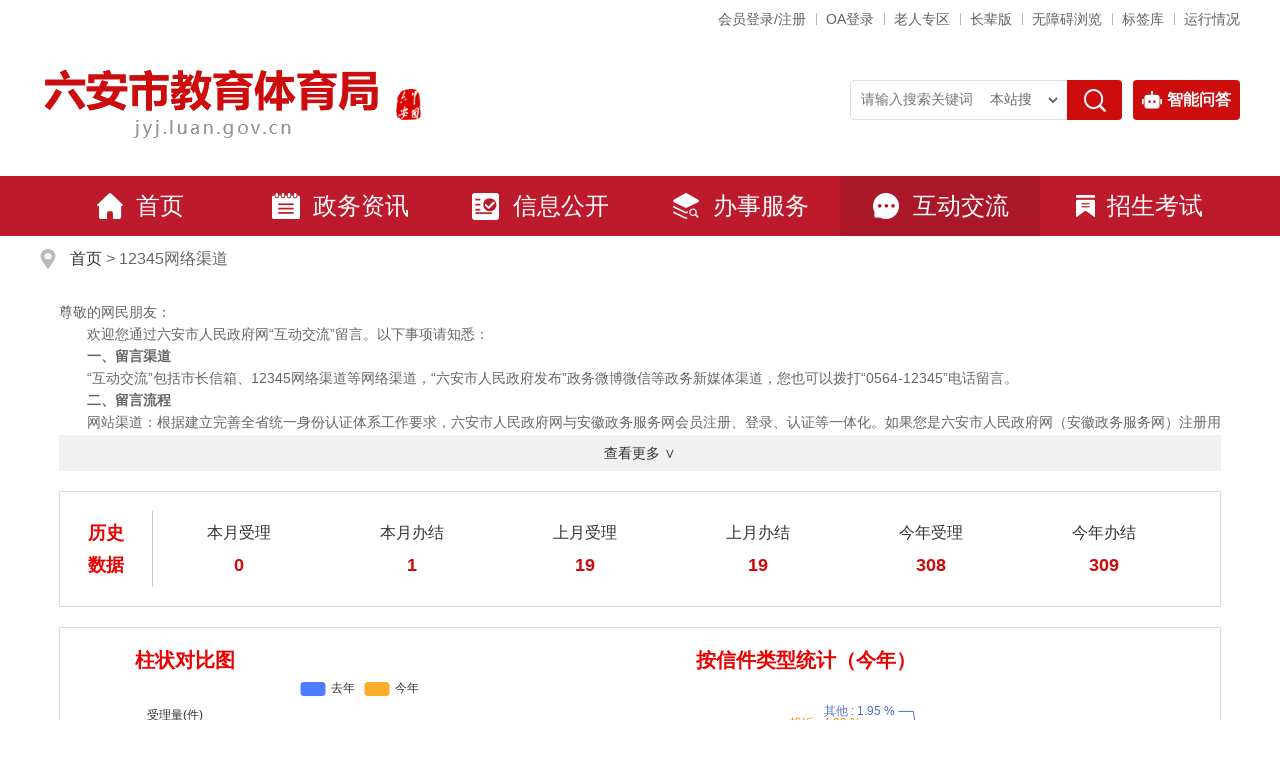

--- FILE ---
content_type: text/html;charset=UTF-8
request_url: https://jyj.luan.gov.cn/szxx/site/tpl/2801?organId=6608191
body_size: 14688
content:
<!DOCTYPE html>
<html>
<head>
	<meta charset="utf-8">
	<meta name="renderer" content="webkit">
	<meta http-equiv="X-UA-Compatible" content="IE=edge">
	<meta content="yes" name="apple-mobile-web-app-capable">
	<meta name="viewport"  content="width=device-width,height=device-height,initial-scale=1,maximum-scale=1.0,user-scalable=0">
	<title>12345网络渠道_六安市教育体育局</title>
	<meta name="WebSiteCollectionCode" content="luan_govd">
	<meta name="SiteId" content="6794481">
	<meta name="SiteName" content="六安市教育体育局">
	<meta name="SiteDomain" content="https://jyj.luan.gov.cn">
	<meta name="SiteIDCode" content="3415000048">
	<meta name="Keywords" content="六安市教育体育局" >
	<meta name="Description" content="六安市教育体育局">
	<meta name="HtmlGenerateTime" content="2025-12-02 11:47:23">
	<meta name="TplId" content="2801">
	<meta name="ColumnName" content="12345网络渠道">
	<meta name="ColumnType" content="咨询投诉">
	<meta name="ColumnDescription" content="12345网络渠道栏目用于办理群众咨询、投诉等事项。">
	<meta name="ColumnKeywords" content="12345网络渠道">
	<link rel="stylesheet" type="text/css" href="https://www.luan.gov.cn/assets/gongy/css/bm_dbfk.css?v=20220531">
	<script>var oldLink = ['old-age','https://www.luan.gov.cn/assets/gongy/css/bm_dbfk-oldage'];</script>
	<link rel="shortcut icon" type="image/x-icon" href="/assets/images/favicon.ico">
	<link rel="stylesheet" href="/assets/css/core.min.css">
	<link rel="stylesheet" href="/_res/css/public.css">
	<script src="/assets/js/common.min.js?v=1201"></script>
	<script src="/assets/gongy/js/com_search.js"></script>
	<!--[if lt IE 9]>
	<script src="/assets/js/patch.min.js"></script>
	<![endif]-->
	<script src="/_res/js/customize.min.js"></script>
	<!--StartLabelHtml_linkList_897fa2bcccf1e2922cab6069dc8afd83--><script>var ll_6819522 = 99;</script><script charset="utf-8" src="https://jyj.luan.gov.cn/ljgl/xblj/tzbmd/6819522.js?num=99&ect=1764644400254"></script><!--EndLabelHtml_linkList_897fa2bcccf1e2922cab6069dc8afd83-->
</head>
<body id="container" class="wza-container">
<div class="ls-header" id="header-box" role="banner">
  <div class="container">
    <div class="topbox clearfix">
      <div class="top_l fl j-check-dom hidden-xs hidden-sm" role="region" aria-label="网站链接">
        <ul class="clearfix"><!--StartLabelHtml_linkList_36df0e3f8804e4fb16417b5a6b931063--><script>var ll_6802891 = 5;</script><script charset="utf-8" src="https://jyj.luan.gov.cn/ljgl/syljgl/dbwl/6802891.js?num=5&ect=1764644400258"></script><!--EndLabelHtml_linkList_36df0e3f8804e4fb16417b5a6b931063--></ul>
      </div>
      <div class="top_r fr wza-region_service" aria-label="头部服务">
        <ul class="clearfix">
          <li class="first"><span id="member_info" data-setting="{siteId:6794481,loginText:'会员登录/注册',userNameText:'${username}，您好！',platformCode:'luan_govd'}"></span></li>
          <li class="num3 hidden-xs hidden-sm"><a href="http://60.173.176.86:28080/oa/login" target="_blank">OA登录</a></li>
<li class="num3"><a href="https://www.luan.gov.cn/zbbzq/index.html" target="_blank">老人专区</a></li>
<script src="/assets/js/wza.elder.js"></script>
<li class="num3"><a href="https://www.luan.gov.cn/site/tpl/4620" target="_blank">标签库</a></li>
<li class="num4"><a href="https://www.luan.gov.cn/bzzx/bbxt/index.html" target="_blank">运行情况</a></li>
        </ul>
      </div>
    </div>
    <div class="ls-banner">
      <div class="fl logo"><ul><!--StartLabelHtml_linkList_fd18618e871bcc51ae412b271722b1f9--><script>var ll_6819519 = 2;</script><script charset="utf-8" src="https://jyj.luan.gov.cn/ljgl/xblj/logo/6819519.js?num=2&ect=1764644400263"></script><!--EndLabelHtml_linkList_fd18618e871bcc51ae412b271722b1f9--></ul></div>
      <div class="ls-searchbox fr" role="search" aria-label="信息搜索">
        <div class="topsearchbox">
          <form id="topsearchForm" action="/site/search/6794481" method="get">
            <input type="hidden" name="isAllSite" value="true"/>
            <input type="hidden" name="fuzzySearch" value="true" />
            <input type="hidden" name="sort" value="intelligent" />
            <input type="hidden" name="orderType" value="0">
            <input type="hidden" name="siteId" value="6794481">
            <input type="hidden" name="platformCode" value="luan_govd">
            <ul class="clearfix">
              <li class="se_box"><label class="label-keywords"><input class="fl" id="search_keywords" name="keywords" type="text" class="topsearchtext search-keywords" value="" size="24" maxlength="30" placeholder="请输入搜索关键词" data-rule="输入的关键词:required;required2" data-rule-required2="[/^[0-9a-zA-z\u0391-\uFFE5\s\[\]\(\),.《》]+$/, '关键字不允许含有特殊字符']" /></label></li>
              <li class="select">
                <label style="display: inline" tabindex="-1" for="options_fromCode"></label>
                <div class="search_drap" id="uboxstyle">
                  <select id="options_fromCode" name="fromCode">
                    <option value="">本站搜</option>
                    <option value="1" >一网搜</option>
                  </select>
                </div>
              </li>
              <li class="sea_an"><input name="" type="submit" value="搜索" class="wza-ignore-bg"/></li>
            </ul>
          </form>
        </div>
        <div class="lazs hidden-xs"><a class="search_zs" href="https://www.luan.gov.cn/aiqa/index.html#/index" target="_blank"><img
                src="/assets/images/znwd_ico.png" alt="">智能问答</a></div>
      </div>
      <div class="clear"></div>
    </div>
  </div>
  <div class="ls-menubox" role="navigation" aria-label="网站主导航">
    <div class="container">
      <div class="nav-main navbar navbar-default">
        <div class="container-fluid">
          <div class="navbar-header">
            <button type="button" class="navbar-toggle collapsed" data-toggle="collapse" data-target="#navbar" aria-expanded="false" aria-controls="navbar" data-aria-method="true" aria-label="主导航，当前为折叠区域"><span class="sr-only">导航</span><span class="icon-bar"></span><span class="icon-bar"></span><span class="icon-bar"></span></button>
            <a class="navbar-brand visible-phone hidden-lg hidden-md hidden-sm" href="/index.html" target="_blank">首页</a>
          </div>
          <div id="navbar" class="navbar-collapse collapse">
            <ul class="navbar-nav clearfix">
              <li class="num1 first hidden-xs active"><a href="/index.html"><img src="/_res/images_new/nav_ico1.png" alt="首页" />首页</a></li>
              <li class="num2 off"><a href="/zwzx/index.html"><img src="/_res/images_new/nav_ico2.png" alt="政务资讯" />政务资讯</a></li>
              <li class="num3 active_public"><a href="/public/column/6608191?type=4&action=list"><img src="/_res/images_new/nav_ico3.png" alt="信息公开" />信息公开</a></li>
              <li class="num4 active_zwfw off"><a href="https://la.ahzwfw.gov.cn/bog-bsdt/static/workProcess/departmentHoem.html?deptCode=34150010100000000000&cityCode=341500000000&cityName=%25E5%2585%25AD%25E5%25AE%2589%25E5%25B8%2582" target="_blank"><img src="/_res/images_new/nav_ico4.png" alt="办事服务"/>办事服务</a></li>
              <li class="num5 active_hdjl off"><a href="/hdjl/yjzj/index.html"><img src="/_res/images_new/nav_ico5.png" alt="互动交流" />互动交流</a></li>
              <li class="num6 off"><a href="/jygl/index.html"><img src="/_res/images_new/nav_ico6.png" alt="招生考试" />招生考试</a></li>
            </ul>
          </div>
        </div>
      </div>
    </div>
  </div>
</div>
<div class="clear"></div>
<script>
    //搜索类别
    $(document).ready(function () {
        var fromCode = Ls.url.get("options_fromCode");
        var topsearchForm = $('#topsearchForm');
        $("#options_fromCode").val(fromCode);
        if (Ls.browser.isIE) {
            using('selectBox', function() {
                $('#options_fromCode').selectBox();

                $(document).on('click', '.selectBox-dropdown-menu a', function () {
                    var val = $(this).attr('rel');

                    if (val === '1') {
                        topsearchForm.attr('action', 'https://www.luan.gov.cn/site/search/6789941')
                    } else {
                        topsearchForm.attr('action', '/site/search/6794481')
                    }
                })
            });
        } else {
            $('#options_fromCode').change(function(){
                var val = $(this).val();

                if (val === '1') {
                    topsearchForm.attr('action', 'https://www.luan.gov.cn/site/search/6789941')
                } else {
                    topsearchForm.attr('action', '/site/search/6794481')
                }
            })
        }
        var moduleOne = location.pathname;
        var module = location.pathname.substring(1, location.pathname.indexOf('/', 2));
        if(module == 'public'){
            $("#navbar .active" ).removeClass('active').addClass('off');
            $("#navbar .active_" + module).addClass("active").removeClass("off");
        }
        if(module == 'szxx'){
            $("#navbar .active_hdjl").addClass("active").siblings().removeClass("active");
        }
    });
</script>
<!--头部结束-->
  
  <script>
  
</script>
  <div class="container" role="main">
    <div class="wz_top" role="navigation" aria-label="栏目路径"><a href="/index.html">首页</a> &gt; <span>12345网络渠道</span></div>
        <div class="dbfk-wrap">
      <div class="szxx_info" role="region" aria-label="留言须知">
        <div class="szxx_con off" style="height:134px;">
          <div class="ul_box">
            尊敬的网民朋友：
            <p style="text-align: justify;">欢迎您通过六安市人民政府网“互动交流”留言。以下事项请知悉：</p>
            <p style="text-align: justify;"><b>一、留言渠道</b></p>
            <p style="text-align: justify;">
              “互动交流”包括市长信箱、12345网络渠道等网络渠道，“六安市人民政府发布”政务微博微信等政务新媒体渠道，您也可以拨打“0564-12345”电话留言。
            </p>
            <p style="text-align: justify;"><b>二、留言流程</b></p>
            <p style="text-align: justify;">网站渠道：根据建立完善全省统一身份认证体系工作要求，六安市人民政府网与安徽政务服务网会员注册、登录、认证等一体化。如果您是六安市人民政府网（安徽政务服务网）注册用户，请登录网站后留言；如您不是注册用户，请您先注册，注册完成后登录网站即可留言。留言时填写“留言类型”、“受理单位”、“标题”、“内容”、“验证码”等，并选择“留言是否公开”，可上传照片等附件，其中带“*”为必填项。</p>
            <p style="text-align: justify;">双微渠道：可在“六安市人民政府发布”政务微博微信文章页“留言（评论）区”或通过“私信”、“@”等方式留言。
            </p>
            <p style="text-align: justify;"><b>三、留言审核</b></p>
            <p style="text-align: justify;">留言信息内容实行先审后发。参与留言即表明您已经阅读并接受下述条款。</p>
            <p>（一）遵守法律法规，遵循公序良俗，弘扬社会主义核心价值观，不得发布法律法规和国家有关规定禁止的信息内容。</p>
            <p>（二）严禁散布谣言，扰乱社会秩序，破坏社会稳定；严禁散布淫秽、色情、赌博、暴力、凶杀、恐怖等信息。</p>
            <p>（三）谢绝发布转让、广告、供求信息。</p>
            <p>（四）承担一切因留言直接或间接导致的民事或刑事法律责任。</p>
            <p>（五）以下情况将不予受理或审核：</p>
            <p>（1）违反法律法规和国家有关规定、违背公序良俗等的信息内容；</p>
            <p>（2）无实质性内容或内容不具体，无法核实的；</p>
            <p> （3）商业广告或要求提供赞助等的；</p>
            <p>（4）与政府职责无关、不属于政府管理权限范围的，个人纠纷等的；</p>
            <p>（5）已进入仲裁、司法程序的；</p>
            <p>（6）已定性且实行信访终结处理的；</p>
            <p>（7）留言多次重复的；</p>
            <p>（8）其他不予受理的情况。</p>
            <p>对发布违反、违背上述条款的留言及留言人，将采取限制发布、限制功能等，对留言信息内容给予删减或不予发布。</p>
            <p>对留言人的个人信息将按有关规定加以保护，留言相关内容是否在网站发布，将根据您的许可状态及留言内容进行判定。留言审核人员根据留言内容、诉求，调整受理单位，以便留言诉求更快更好解决。</p>

            <p style="text-align: justify;"><b>四、留言办理及反馈</b></p>
            <p style="text-align: justify;">
              您的留言按照六安市人民政府办公室《关于开展市政府网站在线回复的通知》（六政办秘〔2005〕136号）、《关于进一步加强政府网站建设和管理的通知》（六政办明电〔2013〕56号）、《关于进一步加强政府网站信息内容建设的通知》（六政办〔2015〕22号）、《关于进一步规范网上留言办理工作的通知》（六政办秘〔2020〕74号 ）等文件精神，及时给与受理、交办、督办、回复。原则上，咨询类留言3个工作日内办结，非咨询类留言10个工作日内办结。留言办理情况通过手机短信方式进行反馈，其中网络渠道留言您亦可通过六安市人民政府网“会员中心”查看留言办理进度、结果等。
            </p>
            <p style="text-align: justify;"><b>五、留言选登及评价</b></p>
            <p style="text-align: justify;">
              根据您对留言“是否公开”的许可状态以及留言内容，确定留言是否公开。公开的留言选登在相关栏目内。留言办结后，欢迎您对答复作满意度评价（满意、比较满意、不满意）。
            </p>
          </div>
        </div>
        <div class="bb_btn"><a href="javascript:void(0);" class="">查看更多 ∨</a>
        </div>
      </div>
      <script>
          $(document).ready(function () {
              $('.bb_btn').on('click', function (e) {
                  var $list = $(".szxx_con");
                  var listHeight = $(".ul_box").height() + 'px';
                  if ($list.hasClass("off")) {
                      $list.removeClass("off").addClass("on").animate({"height": listHeight}, 500);
                      $(this).find("a").addClass("on").text("收起 ∧")
                  } else {
                      $list.removeClass("on").addClass("off").animate({"height": "134px"}, 500);
                      $(this).find("a").removeClass("on").text("查看更多 ∨")
                  }
              })
          })
      </script>
            <div class="ft_pageform ">
        <div class="szxx_navjz" style="padding-top:20px;">
          <!--热线受理统计-->
          <div class="bmxx_sltj"><div class="rx_tjbox" role="region" aria-label="历史数据">
  <h2><a class="old-mesg" href="/szxx/site/tpl/4467" target="_blank">历史数据</a></h2>
  <ul class="clearfix">
    <li class="num1">
      <span class="tj_s" tabindex="0">本月受理<br><i data-type="byReceiveCount"></i></span>
      <span class="tj_s" tabindex="0">本月办结<br><i data-type="byRepliedCount"></i></span>
    </li>
    <li class="num2">
      <span class="tj_s" tabindex="0">上月受理<br><i  data-type="syReceiveCount"></i></span>
      <span class="tj_s" tabindex="0">上月办结<br><i  data-type="syRepliedCount"></i></span>
    </li>
    <li class="num3">
      <span class="tj_s" tabindex="0">今年受理<br><i  data-type="jnReceiveCount"></i></span>
      <span class="tj_s" tabindex="0">今年办结<br><i  data-type="jnRepliedCount"></i></span>
    </li>
  </ul>
</div>
<div class="rx_fbbox clearfix" role="region" aria-label="统计图表">
  <div class="rx_zsfb fl">
    <div class="rx_tit">
      <ul class="clearfix">
        <li class="active"><div role="heading" aria-level="2"><span>柱状对比图</span></div></li>
      </ul>
    </div>
    <div class="zsfbcon" id="hotTime" tabindex="0" aria-label="数据图表" style="width: 100%;height: 250px;">
    </div>
  </div>
  <div class="rx_sqfl fr">
    <div class="rx_tit">
      <ul class="clearfix">
        <li class="active"><div role="heading" aria-level="2"><span>按信件类型统计（今年）</span></div></li>
      </ul>
    </div>
    <div class="zsfbcon" id="hotPro" tabindex="0" aria-label="数据图表" style="width: 100%;height:250px;"></div>
  </div>
</div></div>
          <div class="liuyan_xzbox">
            根据六安市人民政府办公室《关于进一步加强政府网站信息内容建设的通知》（六政办〔2015〕22号）等文件精神，六安市人民政府网“百姓畅言”、“部门信箱”等政民互动栏目，各级各单位应对公众咨询、建议、投诉等留言进行办理、处理、反馈等，应在5个工作日内予以回应、反馈处理意见，答复网友留言，情况复杂的可延长至10个工作日，无法办理的应及时解释说明。超过5个但未超过10个工作日未回复的给予受理单位“黄牌警告”，超过10个工作日未回复的给予受理单位“红牌警告”。
          </div>
          <!--留言须知结束-->
          <div class="lybm-chaxun" role="search" aria-label="留言查询">
            <div class="ly-cx">
              <form action="" id="searchForm" method="get">
                <input name="organId" class="hide" type="text" value="6608191">
                <ul class="clearfix">
                  <li class="bt">关键字：</li>
                  <li class="input"><input placeholder="留言标题" value="" name="title" class="ly-cx-input" type="text"></li>
                  <li class="ss2"><input class="ly-cx-btn" type="button" value="　搜索　" onclick="searchList();"></li>
                </ul>
              </form>
            </div>
            <a href="http://www.luan.gov.cn/content/column/6792821?action=new&organId=6608191" class="writebtn">我要留言</a>
          </div>
          
		  		  	<div class="guestbook-table-wrap" role="list" aria-label="留言">
            <!--StartLabelHtml_messageBoardPageList_f62f6fdc9f04aa47c226eb64b898094c--><div class="guestbook-table guestbook-table6792821">
    <ul class="guestbook_title">
        <li class="t1">标题</li>
        <li class="t2">发帖人</li>
        <li class="t3">留言时间</li>
        <li class="t4">处理状态</li>
        <li class="t5">回复单位</li>
        <li class="t6">是否公开</li>
                    <li class="t7">阅读数</li>
                <li class="t8">回复评价</li>
    </ul>
                                                <ul class="odd">
                <li class="t1">
                    <a href="/szxx/site/tpl/2811?id=10728387" title="2025年六安市中小学教育教学论文暨思政课大中小学一体化建设专题论文评选" target="_blank"
                       class="">
                        <font
                            class="tit">2025年六安市中小学教育教学论文暨思政课大中小学一体化建设专题论文评选</font>
                    </a>
                </li>
                <li class="t2">
                                            *宏莉
                                    </li>
                <li class="t3" 0>2025-11-12</li>
                <li class="t4">
                                            <span>已办结</span>
                                    </li>
                                                        <li class="t5" title="市教体局">市教体局</li>
                                <li class="t6">
                                            <span style="color:green">公开</span>
                                    </li>
                                    <li class="t7" data-id="10728387" id="hit_10728387">353</li>
                                <li class="t8">
                    <a href="/szxx/site/tpl/2811?id=10728387" title="2025年六安市中小学教育教学论文暨思政课大中小学一体化建设专题论文评选" target="_blank"
                       class="">
                                                                                    未评价
                                                                        </a>
                </li>
            </ul>
                                <ul class="even">
                <li class="t1">
                    <a href="/szxx/site/tpl/2811?id=10720856" title="六安市2025年中小学作业设计大赛相关问题咨询" target="_blank"
                       class="">
                        <font
                            class="tit">六安市2025年中小学作业设计大赛相关问题咨询</font>
                    </a>
                </li>
                <li class="t2">
                                            *羽
                                    </li>
                <li class="t3" 0>2025-10-09</li>
                <li class="t4">
                                            <span>已办结</span>
                                    </li>
                                                        <li class="t5" title="市教体局">市教体局</li>
                                <li class="t6">
                                            <span style="color:green">公开</span>
                                    </li>
                                    <li class="t7" data-id="10720856" id="hit_10720856">860</li>
                                <li class="t8">
                    <a href="/szxx/site/tpl/2811?id=10720856" title="六安市2025年中小学作业设计大赛相关问题咨询" target="_blank"
                       class="">
                                                                                    未评价
                                                                        </a>
                </li>
            </ul>
                                            <ul class="odd">
                <li class="t1">
                    <a href="/szxx/site/tpl/2811?id=10720372" title="获奖证书咨询" target="_blank"
                       class="">
                        <font
                            class="tit">获奖证书咨询</font>
                    </a>
                </li>
                <li class="t2">
                                            *珍
                                    </li>
                <li class="t3" 0>2025-10-01</li>
                <li class="t4">
                                            <span>已办结</span>
                                    </li>
                                                        <li class="t5" title="市教体局">市教体局</li>
                                <li class="t6">
                                            <span style="color:green">公开</span>
                                    </li>
                                    <li class="t7" data-id="10720372" id="hit_10720372">733</li>
                                <li class="t8">
                    <a href="/szxx/site/tpl/2811?id=10720372" title="获奖证书咨询" target="_blank"
                       class="">
                                                                                    未评价
                                                                        </a>
                </li>
            </ul>
                                <ul class="even">
                <li class="t1">
                    <a href="/szxx/site/tpl/2811?id=10715694" title="教育教学论文获奖证书下载渠道" target="_blank"
                       class="">
                        <font
                            class="tit">教育教学论文获奖证书下载渠道</font>
                    </a>
                </li>
                <li class="t2">
                                            *鹏飞
                                    </li>
                <li class="t3" 0>2025-09-10</li>
                <li class="t4">
                                            <span>已办结</span>
                                    </li>
                                                        <li class="t5" title="市教体局">市教体局</li>
                                <li class="t6">
                                            <span style="color:green">公开</span>
                                    </li>
                                    <li class="t7" data-id="10715694" id="hit_10715694">1009</li>
                                <li class="t8">
                    <a href="/szxx/site/tpl/2811?id=10715694" title="教育教学论文获奖证书下载渠道" target="_blank"
                       class="">
                                                                                    未评价
                                                                        </a>
                </li>
            </ul>
                                            <ul class="odd">
                <li class="t1">
                    <a href="/szxx/site/tpl/2811?id=10709901" title="课题结题" target="_blank"
                       class="">
                        <font
                            class="tit">课题结题</font>
                    </a>
                </li>
                <li class="t2">
                                            *开永
                                    </li>
                <li class="t3" 0>2025-08-23</li>
                <li class="t4">
                                            <span>已办结</span>
                                    </li>
                                                        <li class="t5" title="市教体局">市教体局</li>
                                <li class="t6">
                                            <span style="color:green">公开</span>
                                    </li>
                                    <li class="t7" data-id="10709901" id="hit_10709901">762</li>
                                <li class="t8">
                    <a href="/szxx/site/tpl/2811?id=10709901" title="课题结题" target="_blank"
                       class="">
                                                                                    未评价
                                                                        </a>
                </li>
            </ul>
                                <ul class="even">
                <li class="t1">
                    <a href="/szxx/site/tpl/2811?id=10703703" title="教育教学论文获奖名单查询" target="_blank"
                       class="">
                        <font
                            class="tit">教育教学论文获奖名单查询</font>
                    </a>
                </li>
                <li class="t2">
                                            *兴云
                                    </li>
                <li class="t3" 0>2025-08-04</li>
                <li class="t4">
                                            <span>已办结</span>
                                    </li>
                                                        <li class="t5" title="市教体局">市教体局</li>
                                <li class="t6">
                                            <span style="color:green">公开</span>
                                    </li>
                                    <li class="t7" data-id="10703703" id="hit_10703703">1037</li>
                                <li class="t8">
                    <a href="/szxx/site/tpl/2811?id=10703703" title="教育教学论文获奖名单查询" target="_blank"
                       class="">
                                                                                    未评价
                                                                        </a>
                </li>
            </ul>
                                            <ul class="odd">
                <li class="t1">
                    <a href="/szxx/site/tpl/2811?id=10703246" title="补办教师资格认定申请表" target="_blank"
                       class="">
                        <font
                            class="tit">补办教师资格认定申请表</font>
                    </a>
                </li>
                <li class="t2">
                                            *金杰
                                    </li>
                <li class="t3" 0>2025-08-02</li>
                <li class="t4">
                                            <span>已办结</span>
                                    </li>
                                                        <li class="t5" title="市教体局">市教体局</li>
                                <li class="t6">
                                            <span style="color:green">公开</span>
                                    </li>
                                    <li class="t7" data-id="10703246" id="hit_10703246">2335</li>
                                <li class="t8">
                    <a href="/szxx/site/tpl/2811?id=10703246" title="补办教师资格认定申请表" target="_blank"
                       class="">
                                                                                    未评价
                                                                        </a>
                </li>
            </ul>
                                <ul class="even">
                <li class="t1">
                    <a href="/szxx/site/tpl/2811?id=10698992" title="2025年度全市 优秀六项电教学术作品" target="_blank"
                       class="">
                        <font
                            class="tit">2025年度全市 优秀六项电教学术作品</font>
                    </a>
                </li>
                <li class="t2">
                                            *大友
                                    </li>
                <li class="t3" 0>2025-07-20</li>
                <li class="t4">
                                            <span>已办结</span>
                                    </li>
                                                        <li class="t5" title="市教体局">市教体局</li>
                                <li class="t6">
                                            <span style="color:green">公开</span>
                                    </li>
                                    <li class="t7" data-id="10698992" id="hit_10698992">2250</li>
                                <li class="t8">
                    <a href="/szxx/site/tpl/2811?id=10698992" title="2025年度全市 优秀六项电教学术作品" target="_blank"
                       class="">
                                                                                    未评价
                                                                        </a>
                </li>
            </ul>
                                            <ul class="odd">
                <li class="t1">
                    <a href="/szxx/site/tpl/2811?id=10696760" title="2025年第七届中华经典诵写讲大赛六安市获奖名单什么时候公布？" target="_blank"
                       class="">
                        <font
                            class="tit">2025年第七届中华经典诵写讲大赛六安市获奖名单什么时候公布？</font>
                    </a>
                </li>
                <li class="t2">
                                            *梓航
                                    </li>
                <li class="t3" 0>2025-07-15</li>
                <li class="t4">
                                            <span>已办结</span>
                                    </li>
                                                        <li class="t5" title="市教体局">市教体局</li>
                                <li class="t6">
                                            <span style="color:green">公开</span>
                                    </li>
                                    <li class="t7" data-id="10696760" id="hit_10696760">1776</li>
                                <li class="t8">
                    <a href="/szxx/site/tpl/2811?id=10696760" title="2025年第七届中华经典诵写讲大赛六安市获奖名单什么时候公布？" target="_blank"
                       class="">
                                                                                    未评价
                                                                        </a>
                </li>
            </ul>
                                <ul class="even">
                <li class="t1">
                    <a href="/szxx/site/tpl/2811?id=10692528" title="2025作业设计" target="_blank"
                       class="">
                        <font
                            class="tit">2025作业设计</font>
                    </a>
                </li>
                <li class="t2">
                                            *德龙
                                    </li>
                <li class="t3" 0>2025-07-02</li>
                <li class="t4">
                                            <span>已办结</span>
                                    </li>
                                                        <li class="t5" title="市教体局">市教体局</li>
                                <li class="t6">
                                            <span style="color:green">公开</span>
                                    </li>
                                    <li class="t7" data-id="10692528" id="hit_10692528">772</li>
                                <li class="t8">
                    <a href="/szxx/site/tpl/2811?id=10692528" title="2025作业设计" target="_blank"
                       class="">
                                                                                    很满意
                                                                        </a>
                </li>
            </ul>
                                            <ul class="odd">
                <li class="t1">
                    <a href="/szxx/site/tpl/2811?id=10692078" title="咨询初一数学书版本" target="_blank"
                       class="">
                        <font
                            class="tit">咨询初一数学书版本</font>
                    </a>
                </li>
                <li class="t2">
                                            *真真
                                    </li>
                <li class="t3" 0>2025-07-01</li>
                <li class="t4">
                                            <span>已办结</span>
                                    </li>
                                                        <li class="t5" title="市教体局">市教体局</li>
                                <li class="t6">
                                            <span style="color:green">公开</span>
                                    </li>
                                    <li class="t7" data-id="10692078" id="hit_10692078">1105</li>
                                <li class="t8">
                    <a href="/szxx/site/tpl/2811?id=10692078" title="咨询初一数学书版本" target="_blank"
                       class="">
                                                                                    未评价
                                                                        </a>
                </li>
            </ul>
                                <ul class="even">
                <li class="t1">
                    <a href="/szxx/site/tpl/2811?id=10688920" title="六安市教师资格认定体检医院去哪" target="_blank"
                       class="">
                        <font
                            class="tit">六安市教师资格认定体检医院去哪</font>
                    </a>
                </li>
                <li class="t2">
                                            *文杰
                                    </li>
                <li class="t3" 0>2025-06-22</li>
                <li class="t4">
                                            <span>已办结</span>
                                    </li>
                                                        <li class="t5" title="市教体局">市教体局</li>
                                <li class="t6">
                                            <span style="color:green">公开</span>
                                    </li>
                                    <li class="t7" data-id="10688920" id="hit_10688920">831</li>
                                <li class="t8">
                    <a href="/szxx/site/tpl/2811?id=10688920" title="六安市教师资格认定体检医院去哪" target="_blank"
                       class="">
                                                                                    未评价
                                                                        </a>
                </li>
            </ul>
                                            <ul class="odd">
                <li class="t1">
                    <a href="/szxx/site/tpl/2811?id=10688027" title="关于教师研修" target="_blank"
                       class="">
                        <font
                            class="tit">关于教师研修</font>
                    </a>
                </li>
                <li class="t2">
                                            *华成
                                    </li>
                <li class="t3" 0>2025-06-18</li>
                <li class="t4">
                                            <span>已办结</span>
                                    </li>
                                                        <li class="t5" title="市教体局">市教体局</li>
                                <li class="t6">
                                            <span style="color:green">公开</span>
                                    </li>
                                    <li class="t7" data-id="10688027" id="hit_10688027">616</li>
                                <li class="t8">
                    <a href="/szxx/site/tpl/2811?id=10688027" title="关于教师研修" target="_blank"
                       class="">
                                                                                    未评价
                                                                        </a>
                </li>
            </ul>
                                <ul class="even">
                <li class="t1">
                    <a href="/szxx/site/tpl/2811?id=10687857" title="高中教师资格认定" target="_blank"
                       class="">
                        <font
                            class="tit">高中教师资格认定</font>
                    </a>
                </li>
                <li class="t2">
                                            *娴
                                    </li>
                <li class="t3" 0>2025-06-17</li>
                <li class="t4">
                                            <span>已办结</span>
                                    </li>
                                                        <li class="t5" title="市教体局">市教体局</li>
                                <li class="t6">
                                            <span style="color:green">公开</span>
                                    </li>
                                    <li class="t7" data-id="10687857" id="hit_10687857">1045</li>
                                <li class="t8">
                    <a href="/szxx/site/tpl/2811?id=10687857" title="高中教师资格认定" target="_blank"
                       class="">
                                                                                    未评价
                                                                        </a>
                </li>
            </ul>
                                            <ul class="odd">
                <li class="t1">
                    <a href="/szxx/site/tpl/2811?id=10687781" title="2025年六安市作业设计大赛评选结果" target="_blank"
                       class="">
                        <font
                            class="tit">2025年六安市作业设计大赛评选结果</font>
                    </a>
                </li>
                <li class="t2">
                                            *友宏
                                    </li>
                <li class="t3" 0>2025-06-17</li>
                <li class="t4">
                                            <span>已办结</span>
                                    </li>
                                                        <li class="t5" title="市教体局">市教体局</li>
                                <li class="t6">
                                            <span style="color:green">公开</span>
                                    </li>
                                    <li class="t7" data-id="10687781" id="hit_10687781">824</li>
                                <li class="t8">
                    <a href="/szxx/site/tpl/2811?id=10687781" title="2025年六安市作业设计大赛评选结果" target="_blank"
                       class="">
                                                                                    未评价
                                                                        </a>
                </li>
            </ul>
                            <div id="page_6792821" class="pagination">分页</div>
            <script type="text/javascript">
                Ls.pagination("#page_6792821", function (pageIndex) {
                    var organId = Ls.url.get('organId') || '';
                    Ls.ajax({
                        dataType: "html",
                        data: {
                            labelName: 'messageBoardPageList',
                            siteId: 6789941,
                            pageSize: "15",
                            pageIndex: pageIndex,
                            length: "40",
                            id: 6792821,
                            isDate: 4,
                            isReply: 1,
                            isHit: true,
                            isSzf: 0,
                            dateFormat: "yyyy-MM-dd",
                            action: "singleList",
                            timeStampType: 0,
                            classCode: "",
                            dealStatus: "",
                            title: "",
                            organId: "6608191",
                            file: "/c1/jh/messageBoardPageList_bm-new-01"
                        },
                        url: "/luan/site/label/8888"
                    }).done(function (data) {
                        $(".guestbook-table-wrap").html(data);
                    });
                }, {
                    isTotal: true,
                    total: "358",
                    currPage: parseInt('0') + 1,
                    pageCount: parseInt('24'),
                    param: "pageSize=15"
                });
            </script>
            </div><!--EndLabelHtml_messageBoardPageList_f62f6fdc9f04aa47c226eb64b898094c-->
          </div>
		          </div>
      </div>
    </div>
  </div>
  <div id="messageBoardWin">
    <p>此信件及答复内容不宜公开</p>
    <p>请写信人登录账号后查询相关办理内容</p>
    <p><a href="https://sso.ahzwfw.gov.cn/uccp-server/login?appCode=46ed9363add64edcb1ee34113dc428b2&service=http://center.luan.gov.cn:50188/mc/memberCenter/loginCallback">点击登录</a>
    </p>
  </div>
  <script type="text/javascript" src="/assets/js/plugins/dialog/dialog6.min.js"></script>
  <script src="/assets/js/plugins/echarts/echarts2.min.js"></script>
  <script type="text/javascript">
      var _cur = {
          organId: Ls.url.get('organId') || '',
          isFirst: Ls.url.get('pageIndex') || '1'
      };
      $(document).ready(function() {
          $('#isReply').val("");
          $('#classCode').val("");
          $('#organId').val("6608191");
          $('.noPublic').click(function(e) {
              e.preventDefault();
              Ls.openWin({
                  title: '提示',
                  height: 120,
                  width: 300,
                  content: $('#messageBoardWin').get(0)
              }).showModal();
          });
          // ajax请求留言的统计数据
          var organId = Ls.url.get('organId');
          if (organId == 6626901) { //只显示叶集的
              $('#ahyj_history').show();
          }
          if (organId == 6626871) { //只显示舒城的
              $('#msg_count').show();
              Ls.ajax({
                  dataType: 'JSON',
                  url: '/luan/analyse/getMessageBoard',
                  type: 'post',
                  data: {
                      siteId: '6789941',
                      columnIds: '6792821',
                      organId: Ls.url.get('organId'),
                      flag: 0,
                      amount: true,
                      replyNum: true,
                      todayAmount: true,
                      todayReplyNum: true
                  }
              }).done(function(html) {
                  $('#amount_0').text(html.data.amount);
                  $('#replyNum_0').text(html.data.replyNum);
                  $('#todayAmount_0').text(html.data.todayAmount);
                  $('#todayReplyNum_0').text(html.data.todayReplyNum);
              });
          }

          if (_cur.isFirst === '1') {
              setTimeout(setChart, 1500);
          } else {
              $('.bmxx_sltj').hide();
          }
      });

      function searchList() {
          var docNum = $.trim($('.ly-cx-input').val());
          if (Ls.isEmpty(docNum)) {
              Ls.tipsInfo('搜索关键字不能为空');
              return false;
          }
          var searchForm = $('#searchForm');
          searchForm.submit();
      }

      function setChart() {
          getMayorTypeStatics();
          getMayorTypePercent();
          getMayorTypeTrend();
      }

      function getMayorTypePercent() {
          _cur.hotPro = echarts.init(document.getElementById('hotPro'));
          Ls.ajax({
              url: '/luan/frontMessageBoard/getMessageBoardTypePercent?organId=' + _cur.organId
          }).done(function(resp) {
              if (resp.status === 1) {
                  var hasData = {
                          zxPercent: '咨询',
                          jyPercent: '建议',
                          tsPercent: '投诉',
                          otherPercent: '其他'
                      },
                      data = resp.data,
                      _data = [],
                      names = [];

                  for (var key in hasData) {
                      if (hasData.hasOwnProperty(key) && data[key]) {
                          names.push(hasData[key]);
                          _data.push({
                              name: hasData[key],
                              value: data[key].toFixed(2),
                              value2: data[key.replace('Percent', 'Count')]
                          });
                      }
                  }

                  var options = {
                      tooltip: {
                          trigger: 'item',
                          formatter: function (params) {
                              return params.name + ' : ' + params.data.value2 + '件';
                          }
                      },
                      legend: {
                          // orient: 'vertical',
                          bottom: '5%',
                          data: names,
                          selectedMode:false
                      },
                      color: ['#46d86e', '#f9bd55', '#ff8800', '#556fc4'],
                      label: {
                          formatter: '{b} : {c} %'
                      },
                      series: [
                          {
                              name: '按信件类型统计',
                              type: 'pie',
                              radius: '55%',
                              emphasis: {
                                  itemStyle: {
                                      shadowBlur: 10,
                                      shadowOffsetX: 0,
                                      shadowColor: 'rgba(0, 0, 0, 0.5)'
                                  }
                              },
                              /*itemStyle: {
                                  normal: {
                                      label: {
                                          show: false
                                      },
                                      labelLine: {
                                          show: false
                                      }
                                  }
                              },*/
                              data: _data
                          }
                      ]
                  };
                  _cur.hotPro.setOption(options);
              }
          });
      }

      function getMayorTypeTrend() {
          _cur.hotTime = echarts.init(document.getElementById('hotTime'));
          Ls.ajax({
              url: '/luan/frontMessageBoard/getMessageBoardTypeTrend?organId=' + _cur.organId
          }).done(function(resp) {
              if (resp.status === 1) {
                  var data = resp.data,
                      date = [],
                      lastYearData = [],
                      thisYearData = [];
                  var curDate = new Date();
                  var curMonth = curDate.getMonth();
                  /*$.each(data.jnList, function (i, el) {
                      date.push(el.month + '月');
                      if (curMonth + 1 >= el.month) {
                          thisYearData.push(el.count);
                      }
                  });
                  $.each(data.qnList, function (i, el) {
                      date.push(el.month + '月');
                      lastYearData.push(el.count);
                  });
                  var options = {
                      tooltip: {
                          trigger: 'axis'
                      },
                      calculable: true,
                      legend: {
                          x: 'right',
                          //data: ['今年', '去年']
                          data: ['今年']
                      },
                      grid: {
                          x: 40,
                          x2: 30,
                          y2: 20,
                          borderWidth: 0
                      },
                      xAxis: [
                          {
                              type: 'category',
                              boundaryGap: false,
                              splitLine: {show: false},
                              axisLine: {
                                  lineStyle: {
                                      // color: '#DBDBDB',
                                      // type: 'dashed'
                                  }
                              },
                              data: date
                          }
                      ],
                      yAxis: [
                          {
                              type: 'value',
                              splitLine: {
                                  lineStyle: {
                                      type: 'dashed'
                                  }
                              },
                              axisLine: {
                                  lineStyle: {
                                      // color: '#fff',
                                  }
                              }
                          }
                      ],
                      series: [
                          {
                              name: '去年',
                              type: 'line',
                              symbol: 'emptyCircle',
                              symbolSize: 3,
                              itemStyle: {
                                  normal: {
                                      color: '#4D7CFE'
                                      /!*areaStyle: {
                                          type: 'default',
                                      }*!/
                                  }
                              },
                              data: lastYearData
                          },
                          {
                              name: '今年',
                              type: 'line',
                              symbol: 'emptyCircle',
                              symbolSize: 3,
                              itemStyle: {
                                  normal: {
                                      color: '#FFAB2B'
                                      /!*areaStyle: {
                                          type: 'default'
                                      }*!/
                                  }
                              },
                              data: thisYearData
                          }
                      ]
                  };*/

                  $.each(data.jnList, function (i, el) {
                      date.push(el.month + '月');
                      thisYearData.push(el.count);
                  });
                  $.each(data.qnList, function (i, el) {
                      // date.push(el.month + '月');
                      lastYearData.push(el.count);
                  });

                  var d = [];
                  [].push.apply([], thisYearData);
                  [].push.apply(d, lastYearData);
                  var maxNum = Math.max.apply(null, d);
                  var options = {
                      tooltip: {
                          trigger: 'axis'
                      },
                      legend: {
                          selectedMode:false
                      },
                      grid: {
                          x: 40,
                          x2: 30,
                          y2: 20,
                          borderWidth: 0
                      },
                      xAxis: [
                          {
                              type: 'category',
                              data: date,
                              axisLabel: {
                                  inside: false,
                                  textStyle: {
                                      fontSize: '10'
                                  },
                              }
                          }
                      ],
                      yAxis: [
                          {
                              name: '受理量(件)',
                              type: 'value',
                              max: maxNum > 100 ? maxNum + 300 : 100,
                              splitLine: {
                                  lineStyle: {
                                      type: 'dashed'
                                  }
                              },
                          }
                      ],
                      series: [
                          {
                              name: '去年',
                              type: 'bar',
                              emphasis: {
                                  focus: 'series'
                              },
                              color: '#4D7CFE',
                              data: lastYearData
                          },
                          {
                              name: '今年',
                              type: 'bar',
                              stack: 'Ad',
                              emphasis: {
                                  focus: 'series'
                              },
                              color: '#FFAB2B',
                              data: thisYearData
                          },

                      ]
                  };
                  _cur.hotTime.setOption(options);
              }
          });
      }
      function getMayorTypeStatics() {
          Ls.ajax({
              url: '/luan/frontMessageBoard/getMessageBoardTypeStatics?organId=' + _cur.organId
          }).done(function(resp) {
              // console.log(resp)
              if (resp.status === 1) {
                  var data = resp.data;

                  for (var key in data) {
                      if (data.hasOwnProperty(key)) {
                          $('[data-type="' + key + '"]').text(data[key]);
                      }
                  }
              }

          });
      }
  </script>
  <!--主内容结束-->
<div class="container">
		  	<!--网站导航-->
            <div class="zddt_tit hidden-xs">站点地图</div>
            <div class="lanmu-navbox hidden-xs" role="region" aria-label="站点地图">
              <div class="fl lm-navitem">
                <h3 class="nav-tit">政务资讯</h3>
                <ul class="clearfix"><!--StartLabelHtml_linkList_e4dc65a30221c80a50f2c1da161616ac--><script>var ll_6820598 = 20;</script><script charset="utf-8" src="https://jyj.luan.gov.cn/ljgl/xblj/db-lmdh/zwzx/6820598.js?num=20&ect=1747386370641"></script><!--EndLabelHtml_linkList_e4dc65a30221c80a50f2c1da161616ac--></ul>
              </div>
              <div class="fl lm-navitem">
                <h3 class="nav-tit">信息公开</h3>
                <ul class="clearfix"><!--StartLabelHtml_linkList_cb169bd2f71c7ed474af68f3e5afa6e5--><script>var ll_6819542 = 20;</script><script charset="utf-8" src="https://jyj.luan.gov.cn/ljgl/xblj/db-lmdh/xxgk/6819542.js?num=20&ect=1747386370645"></script><!--EndLabelHtml_linkList_cb169bd2f71c7ed474af68f3e5afa6e5--></ul>
              </div>
              <div class="fl lm-navitem">
                <h3 class="nav-tit">办事服务</h3>
                <ul class="clearfix"><!--StartLabelHtml_linkList_a88f376b294c63f9114f2fa3763069e3--><script>var ll_6819545 = 20;</script><script charset="utf-8" src="https://jyj.luan.gov.cn/ljgl/xblj/db-lmdh/bsfw/6819545.js?num=20&ect=1747386370649"></script><!--EndLabelHtml_linkList_a88f376b294c63f9114f2fa3763069e3--></ul>
              </div>
              <div class="fl lm-navitem">
                <h3 class="nav-tit">互动交流</h3>
                <ul class="clearfix"><!--StartLabelHtml_linkList_5cff769481b084c574348f3a32fbcd59--><script>var ll_6819547 = 20;</script><script charset="utf-8" src="https://jyj.luan.gov.cn/ljgl/xblj/db-lmdh/hdjl/6819547.js?num=20&ect=1747386370652"></script><!--EndLabelHtml_linkList_5cff769481b084c574348f3a32fbcd59--></ul>
              </div>
              <div class="fl lm-navitem">
                <h3 class="nav-tit">招生考试</h3>
                <ul class="clearfix"><!--StartLabelHtml_linkList_8ed747a75705d0235887a19abe26aad7--><script>var ll_6820607 = 20;</script><script charset="utf-8" src="https://jyj.luan.gov.cn/ljgl/xblj/db-lmdh/jygl/6820607.js?num=20&ect=1747386370655"></script><!--EndLabelHtml_linkList_8ed747a75705d0235887a19abe26aad7--></ul>
              </div>
            </div>
            <!--网站导航 end-->
		</div>
        <div class="friend_link" role="navigation" aria-label="网站导航">
          <div class="container clearfix">
            <div class="friend-content clearfix">
              <h2 class="fl">网站导航</h2>
              <ul class="link clearfix fl"><!--StartLabelHtml_linkList_b4026f9b5bc5fd6f98d7cf233c9ee8de--><script>var ll_6819531 = 5;</script><script charset="utf-8" src="https://jyj.luan.gov.cn/ljgl/xblj/wzdh/6819531.js?num=5&ect=1747386370658"></script><!--EndLabelHtml_linkList_b4026f9b5bc5fd6f98d7cf233c9ee8de--></ul>
              <div class="yq_link j-links hidden-xs hidden-sm">
                <dl class="num2">
                  <dt><span data-wza-enter-trigger="click" data-aria-method="true" tabindex="0" aria-label="市直部门网站，折叠区域">市直部门网站</span><span class="ico"></span></dt>
                  <dd>
                    <script>var ll_6791231 = 100;</script><script charset="utf-8" src="https://www.luan.gov.cn/ljgli/syljgl/gjbwwz/6791231.js?num=100"></script>
                    <script>var ll_6791241 = 100;</script><script charset="utf-8" src="https://www.luan.gov.cn/ljgli/syljgl/sjzfwz/6791241.js?num=100"></script>
                  </dd>
                </dl>
              </div>
            </div>
          </div>
        </div>
        <!--友情链接 end-->
<div id="footer-box">
  <div class="footer" role="contentinfo" aria-label="网站版权信息">
    <div class="container">
      <div class="dzjgico fl">
        <div class="dzjg j-gov ex-gov-mark" data-setting="{sitecode:'26591A40C1806A9CE053012819ACFF55'}"></div>
        <div class="jiucuo j-jiucuo ex-find-wrong" data-setting="{sitecode:3415000048}"></div>
		<div class="ls-old-icon"><img src="/assets/images/wza-img.png" alt="适老化无障碍服务"></div>
      </div>
      <div class="fotcon clearfix fl">
        <div class="fot_cont">
          <span class="ex-organiser">主办单位：六安市教育体育局</span><br/>
          <span>办公地址：六安市行政中心五号楼二楼</span><br/>
          <span class="ex-contact">联系电话：0564-3379455、3379700</span><br/>
          <span class="ex-icp-code"><a href="https://beian.miit.gov.cn/" target="_blank">皖ICP备19006597号-1</a></span>
          <span class="ex-site-code">网站标识码：3415000048</span>
          <span class="ex-pub-code"><a class="sp" href="http://www.beian.gov.cn/portal/registerSystemInfo?recordcode=34150102000138" target="_blank"><img src="/_res/images_new/ghs.png" alt="">皖公网安备 34150102000138号</a></span><br/>
          <span>本站已支持IPV6访问</span><span class="ex-site-map"><a href="/zddt/index.html">站点地图</a></span>
          <script type="text/javascript">document.write(unescape("%3Cspan id='cnzz_stat_icon_1279629371'%3E%3C/span%3E%3Cscript src='https://v1.cnzz.com/z_stat.php%3Fid%3D1279629371%26show%3Dpic' type='text/javascript'%3E%3C/script%3E"));</script>
        </div>
      </div>
      <ul class="fot_ewm fl clearfix wza-qrcode-zoom"><!--StartLabelHtml_linkList_9358e960fbf841c368440216c01fa55f--><script>var ll_6819536 = 2;</script><script charset="utf-8" src="https://jyj.luan.gov.cn/ljgl/xblj/db-wxwb/6819536.js?num=2&ect=1747386370662"></script><!--EndLabelHtml_linkList_9358e960fbf841c368440216c01fa55f--></ul>
    </div>
  </div>
</div>
<span class="j-sitestats hide" data-setting="{siteId:6794481,isTimes:false}"></span>
<!--技术支持：龙讯科技-->
<script>
	  $('.fot_ewm').find('a').attr('tabindex', '-1').end().find('img').attr('tabindex', 0);
  
    (function() {
        var wza = document.createElement("script");
        wza.src = "https://wza.lonsun.cn/assets/v2/web.min.js?sid=501021";
        var s = document.getElementsByTagName("script")[0];
        s.parentNode.insertBefore(wza, s);
    })();
    (function() {
        var serMgr = document.createElement("script");
        serMgr.src = "https://service.lonsun.cn/assets/cloud/boot.min.js?sid=501021";
        var s = document.getElementsByTagName("script")[0];
        s.parentNode.insertBefore(serMgr, s);
    })();
</script>
<!--底部结束-->
</body>
</html>

--- FILE ---
content_type: text/css
request_url: https://www.luan.gov.cn/assets/gongy/css/bm_dbfk.css?v=20220531
body_size: 5754
content:
@charset "utf-8";
/* CSS Document */
.wz_top { height: auto;background: #f4f4f4; color: #666666; line-height: 28px; padding: 7px 0px 7px 18px;}
.wz_top a { color: #666666;}
.wz_top i { font-style: normal;}

/*督办反馈-栏目页-2021-07-23*/
.dbfk-wrap{background: #fff;padding: 19px;}
.szxx_ntit { height: 41px; border-bottom: 1px solid #ea0000; line-height: 41px;}
.szxx_ntit .tit { float: left;font-size: 18px; font-weight: bold; color: #ea0000;}
.szxx_ntit .writebtn { float: right;color: #505050; background: url("../images/dbfk-xx_btn.png") left center no-repeat; padding-left: 25px;}

.nbltitle {height:44px; text-align: center; background: url(../images/line_dd.png) bottom repeat-x; overflow: hidden; margin-top: 7px;}
.nbltitle ul li { height:44px; float: left; text-align: center; line-height:44px;padding: 0 13px;background: url("../images/dbfk_title_line.png") left center no-repeat;}
.nbltitle ul li#organType_1{background: none;}
.nbltitle ul li span {color: #333; height: 44px;line-height: 43px; display: block; cursor: pointer;font-size: 18px; padding: 0 10px;}
.nbltitle ul li.active span {border-bottom:#ea0000 1px solid;height: 43px;font-weight: bold;color: #ea0000;padding: 0px 9px;}

.nblbox {height: 96px;padding: 10px; border: 1px solid #ddd; border-top: none; overflow: auto; overflow-y: auto; }
.nblbox ul { display: none;}
.nblbox ul.active { display: block;}
.nblbox ul li { line-height:32px; width:16%; height: 32px; float: left; text-align: left; }
.nblbox ul li a { padding-left: 15px; color: #444444;display: block; white-space: nowrap; overflow: hidden; text-overflow: ellipsis;}
.nblbox ul li.active a, .nblbox ul li a:hover { color: red;}
/*信件查询*/
.liuyan_cxcon { margin: 20px 0;border: 1px solid #ddd; position: relative; padding:12px 19px;}
.liuyan_cxcon .liuyan_cxtit {display: block;width: 76px;height: 25px;padding-left: 30px;background: url("../images/dbfk-xjcx.png") left center no-repeat; position: absolute;left: 20px;top: 14px;font-size: 16px;font-weight: bold;color: #cc0c0d;}
.liuyan_cxcon .tj {height: auto;line-height: 24px;padding: 0px 0px 5px 142px;}
.liuyan_cxcon .tj .sz {color: #ea0000;font-size: 16px;}
.liuyan_cxcon .tj .jg {padding-left: 30px;}
.liuyan_cxcon .liuyan_cxbox { height: auto;margin: auto;margin-top: 12px;}
.liuyan_cxcon .liuyan_cxbox ul {height: auto;margin-right: -20px;}
.liuyan_cxcon .liuyan_cxbox ul li.select { width: 240px; margin:0 20px 10px 0;}
.liuyan_cxcon .liuyan_cxbox ul li.d_select { width: 190px;  margin:0 20px 10px 0;}
.liuyan_cxcon .liuyan_cxbox ul li.select select, .liuyan_cxcon .liuyan_cxbox ul li.d_select select { width: 100%; height: 28px; border: 1px solid #dddddd; background: #fff;color: #666;}
.liuyan_cxcon .liuyan_cxbox ul li {float: left;height: 28px;line-height: 28px;padding: 0;background: none;font-size: 14px; overflow: visible;}
.liuyan_cxcon .liuyan_cxbox ul li.date{ width: 50px; text-align: left;}
.liuyan_cxcon .liuyan_cxbox ul li.date_put{ width: 240px;}
.liuyan_cxcon .liuyan_cxbox ul li.jg{ color: #ddd;width: 20px;text-align: center;}
.liuyan_cxcon .liuyan_cxbox ul li.date_put input{width: 96%;height: 26px;line-height: 26px;border: #ddd 1px solid;background: #ffffff;font-size: 14px;color: #666;padding: 0 2%;outline: none;}
.liuyan_cxcon .liuyan_cxbox ul li.gjz {width: 70px;text-align: center;}
.liuyan_cxcon .liuyan_cxbox ul li.srk {width: 146px;padding-right: 42px; height: 30px;border: #ddd 1px solid;background: #ffffff;position: relative;}
.liuyan_cxcon .liuyan_cxbox ul li.srk .input {width: 96%;height: 30px;line-height:30px;border:none;background:none;font-size: 14px;color: #666;padding: 0 2%;outline: none;}
.liuyan_cxcon .liuyan_cxbox ul li.srk .btn {width:41px;height: 32px;line-height: 32px;border: none;background: #cc2a14;font-size: 14px;color: #ffffff;text-align: center;outline: none;cursor: pointer;position: absolute;top: -1px;right: -1px;}

/*历史数据*/
.rx_tjbox{background: #fff;padding:19px;margin-bottom: 20px;border: #ddd 1px solid; position: relative; padding-left: 93px;}
.rx_tjbox li{width: 33%;float: left;padding:6px 0;overflow:hidden; height: 64px;}
.rx_tjbox li.num3{background: none;}
.rx_tjbox li.num4{display: none;}
.rx_tjbox li .tj_s{display: block;float: left;width: 50%; text-align: center;font-size: 16px;color: #333;line-height: 32px;}
.rx_tjbox li .tj_s i{font-style: normal;font-size:18px;font-weight: bold; color: #cc0c0d;display: block; overflow: hidden; text-overflow: ellipsis;white-space: nowrap;}
.old-mesg{position: absolute; left: 0; top: 19px;display: block; text-align: center; font-size: 18px; line-height: 32px; padding:6px 21px 6px; color: #ea0000; font-weight: bold; text-align: center; width: 50px;height: 64px; border-right: #ccc 1px solid;}

/*echart表格*/
.rx_fbbox{margin-bottom: 15px;padding: 19px;border: #ddd 1px solid; }
.rx_tit{overflow: hidden;}
.rx_tit li{float: left;}
.rx_tit li a,.rx_tit li span{display: block; font-size: 20px;line-height:26px;height: 26px;padding-bottom: 4px; color: #333;letter-spacing: 0;}
.rx_tit li.active a,.rx_tit li.active span{font-weight: bold;color:#EA0000;}

.rx_zsfb{width:40%;padding: 0 5%;}
.zsfbcon{width: 100%;}
.zsfbcon img{max-width: 100%;}
.rx_sqfl{width:40%;padding: 0 5%;}

.bmxx_sltj .rx_zsfb{width:40%;padding: 0 5%;}
.bmxx_sltj .rx_sqfl{width:40%;padding: 0 5%;}


.liuyan_xzbox { padding: 19px; border: 1px solid #ddd; margin-bottom: 10px; height: auto; overflow: hidden; line-height: 24px; font-size: 13px; text-indent: 2em; clear:both;display: none;}

.lybm-chaxun{font-size: 14px; height: 41px;border-bottom: 1px solid #ea0000;line-height: 41px;}
.lybm-chaxun .writebtn{float: right;color: #505050;background: url("../images/dbfk-xx_btn.png") left center no-repeat;padding-left: 25px;}
.lybm-chaxun .writebtn:hover{ color: #d00;}
.ly-cx{width: 368px; text-align: center;height: 25px; color: #444;float: left;margin-top: 5px;}
.ly-cx ul{position: relative;}
.ly-cx .bt{float: left;width: 56px;line-height: 25px;}
.ly-cx .input{float: none;margin:0 56px;padding:0 10px;border: 1px solid #cc2a14;height: 23px;line-height: 23px;}
.ly-cx .ly-cx-input{float: left;height: 23px;width:100%;border: none; background: #fff;height: 23px;line-height: 23px;color: #999;}
.ly-cx .ss2{height: 25px;width: 56px;position: absolute;right: 0;top: 0;}
.ly-cx .ly-cx-btn{float: left;width: 56px;height: 25px;border:none;background: #cc2a14;color: #fff;line-height: 25px;}
@media (max-width: 767px) {
    .lybm-chaxun{height: auto;padding-bottom: 10px;}
    .ly-cx{float: none;margin: 10px 0;width: 100%;}
    .lybm-chaxun .writebtn{float: none;margin-top: 10px;}
}
/*留言列表*/
.guestbook-table { min-height: 555px;}
.guestbook-table .guestbook_bmxj { height: 41px; border-bottom: 1px solid #ea0000; line-height: 41px;}
.guestbook-table .guestbook_bmxj span{display: inline-block; font-size: 18px; font-weight: bold; color: #ea0000;}


.guestbook-table .guestbook_title{ position: relative;height: 36px; line-height: 36px;color: #333; margin-top: 14px;font-size: 14px;font-weight: bold; background: #f2f2f2;}
.guestbook-table li{text-align: center;overflow:hidden; position: absolute; top: 0;}
.guestbook-table li.t1{float:none; left: 0; right: 550px;}
.guestbook-table li.t2{width:80px;display: none;}
.guestbook-table li.t3{width:100px; right: 460px;}
.guestbook-table li.t4{width:100px; right: 360px;}
.guestbook-table li.t5{width:180px; right: 180px;}
.guestbook-table li.t6{width:90px; display: none;}
.guestbook-table li.t7{width:90px; right: 90px;}
.guestbook-table li.t8{width:90px;background: none; right: 0;}
.guestbook-table .guestbook_title  li.t1{text-align: left;text-indent: 50px;}

.guestbook-table ul.odd,.guestbook-table ul.even{ height: 36px;clear: both;overflow: hidden; position: relative;}
.guestbook-table ul.odd li,.guestbook-table ul.even li{float:right;padding: 0;height: 36px;line-height: 36px;text-align: center;font-size: 14px; white-space: nowrap;overflow: hidden;text-overflow: ellipsis; white-space: nowrap;overflow: hidden;text-overflow: ellipsis;text-align: center;}
.guestbook-table ul.odd li.t1,.guestbook-table ul.even li.t1{float:none;text-align:left;}
.guestbook-table ul.odd li.t1 a,.guestbook-table ul.even li.t1 a{display:block;white-space:nowrap;overflow:hidden;text-overflow:ellipsis; margin-right: 10px;}
.guestbook-table ul.odd li.t3,.guestbook-table ul.even li.t3{color: #999;}
.guestbook-table ul.odd li.t4,.guestbook-table ul.even li.t4{color: #cc0c0d;}
.guestbook-table ul.odd li.t4 span,.guestbook-table ul.even li.t4 span{color: #4D7CFE;}

.dbfk_tj{padding: 10px;line-height: 30px;background: #f8f8f8;text-align: center;margin-top: 20px;}
.dbfk_tj span.tj_tit{display: inline-block;font-size: 12px;margin: 0 11px;}
.dbfk_tj span.tj_tit .num{font-style: normal;color: #ea0000;}
@media (min-width: 992px) and (max-width: 1099px) {
    /*信件查询*/
    .liuyan_cxcon .liuyan_cxbox ul li.select{width: 213px;}
    .liuyan_cxcon .liuyan_cxbox ul li.d_select{width: 163px;}
    .liuyan_cxcon .liuyan_cxbox ul li.date_put{width: 213px;}
    .liuyan_cxcon .liuyan_cxbox ul li.srk{width: 119px;}


}
@media (max-width: 991px) {
    .dbfk-wrap{padding: 15px;}
    /*信件查询*/
    .liuyan_cxcon{padding: 12px 15px;}
    .liuyan_cxcon .liuyan_cxbox ul{margin-right: -10px;}
    .liuyan_cxcon .liuyan_cxbox ul li.select{width: 169px;margin: 0 10px 10px 0;}
    .liuyan_cxcon .liuyan_cxbox ul li.d_select{width: 65px;margin: 0 10px 10px 0;}
    .liuyan_cxcon .liuyan_cxbox ul li.date_put{width:164px;}
    .liuyan_cxcon .liuyan_cxbox ul li.srk{width: 119px;}

    /*留言列表*/
    .guestbook-table li.t1{right: 380px;}
    /*.guestbook-table li.t2{width:60px; right: 380px;}*/
    .guestbook-table li.t3{width:80px; right: 300px;}
    .guestbook-table li.t4{width:60px; right: 240px;}
    .guestbook-table li.t5{width:120px; right: 120px;}
    /*.guestbook-table li.t6{width:60px; right: 120px;}*/
    .guestbook-table li.t7{width:60px; right: 60px;}
    .guestbook-table li.t8{width:60px;background: none;}

}
@media (max-width: 767px) {
    .dbfk-wrap{padding: 10px;}
    .nblbox ul li{width: 25%;}
    /*留言查询*/
    .liuyan_cxcon .tj { padding: 25px 0 0; text-align: left;}
    .liuyan_cxcon .liuyan_cxbox ul{margin-right:0px;}
    .liuyan_cxcon .liuyan_cxbox, .liuyan_cxcon .liuyan_cxbox ul { height: auto;}
    .liuyan_cxcon .liuyan_cxbox ul li { float: none;}
    .liuyan_cxcon .liuyan_cxbox ul li.select,.liuyan_cxcon .liuyan_cxbox ul li.d_select { margin: 0px; width: 100%; margin-bottom: 2%;}
    .liuyan_cxcon .liuyan_cxbox ul li.gjz,.liuyan_cxcon .liuyan_cxbox ul li.date { width: 100%;  text-align: left;}
    .liuyan_cxcon .liuyan_cxbox ul li.srk { width: 100%;float: left;padding-right: 0;}
    .liuyan_cxcon .liuyan_cxbox ul li.date_put{ width: 100%; margin: 0;}
    .liuyan_cxcon .tj { padding: 35px 0 0; text-align: left;}
    /*历史数据*/
    .rx_tjbox{padding:40px 10px 10px;}
    .old-mesg{width: auto;top: 10px;left: 10px;border: none;padding: 0;line-height: 30px;}
    .rx_tjbox li{width: 100%;float: none;}

    .rx_fbbox{padding: 10px;}
    .bmxx_sltj .rx_zsfb,.bmxx_sltj .rx_sqfl{width: 100%;float: none;height: auto;padding: 10px 0;}
    /*留言列表*/
    .guestbook-table li.t2,.guestbook-table li.t3,.guestbook-table li.t5,.guestbook-table li.t6,.guestbook-table li.t7,.guestbook-table li.t8{display: none;}
    .guestbook-table li.t1{ right: 60px;}
    .guestbook-table li.t4{ right: 0;}
}

@media (max-width: 399px) {
    .nblbox ul li{width: 33.3%;}
}
/*督办反馈2021-6-8*/
.dqwz{ height: auto; line-height: 30px; padding: 15px 0 15px 30px; background: url("../images/dqwz.png") 5px center no-repeat;}
.ft_notice{background: #fff; margin-bottom: 10px; line-height: 26px; border: 1px solid #ddd; font-size: 14px;text-align: left}
.ft_notice span{ color: #f00;}
.ft_notice .szxx_info{padding: 10px;}
.dbfk-wrap .szxx_con{height:94px;overflow: hidden;}
.szxx_info .bb_btn{text-align: center;height: 36px;line-height: 36px;background: #F1F1F1;}
.ft_pageform  .szxx_navjz{padding-top: 20px;}
.ft_pageform .guestbook-form{box-shadow: 0 1px 1px rgba(0,0,0,0.02);  background: #fff;  margin-bottom: 10px;  border: 1px solid #CCC;  margin-top: 10px; overflow: hidden; padding: 9px;}
.ft_pageform .title_bg{background: #d73b3e; padding-left: 5px; height: 30px; line-height: 30px; color: #fff;}
.szxx_info { line-height: 22px; color: #666666; font-size: 14px;}
.szxx_info p { text-indent: 2em; }
.szxx_info p.s1 { margin-bottom: 12px;}
.szxx_info strong { color: #ee6500;}

.wza-on .dbfk-wrap .szxx_con{height: auto!important;}
.wza-on .szxx_info .bb_btn{display: none!important;}

.guestbook-table-form2 { padding-right: 1px;}
.guestbook-table-form2 span {color: #ff0000;}
.guestbook-table-form2 ul { overflow: inherit; display: block; border: 1px solid #dddddd; border-bottom: none; border-right: none; margin-bottom: 20px;}
.guestbook-table-form2 .guestbook_ul { margin: 0;}
.guestbook-table-form2 ul li {float: left;padding: 0;background: none; overflow: inherit;border-bottom: 1px solid #dddddd;border-right: 1px solid #dddddd; }
.guestbook-table-form2 ul li.guestbook_btit { float: none; width: auto; height: 32px; line-height: 32px; clear: both; padding: 0 10px; font-weight: bold;}
.guestbook-table-form2 ul li.guestbook_btit .btspan { color: #b28252; font-weight: normal;}
.guestbook-table-form2 ul li.guestbook_btit .btspan .red { color: #ff0000;}
.guestbook-table-form2 ul li.bt {width: 115px; padding: 8px 0; text-align: right;line-height: 30px;height: 30px;}
.guestbook-table-form2 ul li.srk {width: 250px; padding: 8px 0 8px 6px; line-height: 30px; position: relative;}
.guestbook-table-form2 ul li.srk .msg-box {position: absolute;left: 0;top: 5px;}
.guestbook-table-form2 ul li.srk input {float: left;width: 220px;height: 24px;line-height: 24px;border: #dddddd 1px solid;padding: 2px 5px; border-radius: 4px;}
.guestbook-table-form2 ul li.srk select {float: left;width: 262px;border: #dddddd 1px solid;padding: 3px 5px; border-radius: 4px;}
.guestbook-table-form2 ul li .full { width: 196px;}
.guestbook-table-form2 ul li.srk1, .guestbook-table-form2 ul li.gk, .guestbook-table-form2 ul li.yzm,.guestbook-table-form2 ul li.linkclick,.guestbook-table-form2 ul li.input_check { width:955px;height: 30px; padding: 8px 0 8px 6px; position: relative;}
.guestbook-table-form2 ul li.srk1 .msg-box, .guestbook-table-form2 ul li.yzm .msg-box {position: absolute;left: 0;top: 5px;}
.guestbook-table-form2 ul li.gk { line-height: 30px;}
.guestbook-table-form2 ul li.gk input {margin: 0;}
.guestbook-table-form2 ul li.srk1 input {float: left;width:935px;height: 24px;line-height: 24px;border: #dddddd 1px solid;padding: 2px 5px; border-radius: 4px;}
.guestbook-table-form2 ul li.sel1 select { width: 200px;height: 30px;line-height: 30px;border: #dddddd 1px solid;padding: 2px 5px; border-radius: 4px;}
.guestbook-table-form2 ul li.bt1{ width:110px; padding:130px 0; height:60px; line-height:30px; padding-right:5px; text-align:right;}
.guestbook-table-form2 ul li.tex {width: 955px;height: 304px;position: relative; padding: 8px 0 8px 6px;}
.guestbook-table-form2 ul li.tex .msg-box {position: absolute;left: 0;top: 5px;}
.guestbook-table-form2 ul li.tex textarea {float: left; width: 935px;height:294px;line-height: 24px;border: #dddddd 1px solid;padding: 2px 5px; border-radius: 4px;}
.guestbook-table-form2 ul li.yzm input {float: left;width: 102px;height: 24px;line-height: 24px;border: #dddddd 1px solid;padding: 2px 5px; border-radius: 4px;}
.guestbook-table-form2 ul li.yzm img {float: left;margin-left: 5px;}
.guestbook-table-form2 .btn_group {width: 100%;height: 36px;text-align: center;padding: 12px 0 0 0; }
.guestbook-table-form2 .btn_group input {background: #e02613;;height: 36px;line-height: 36px; text-align: center; cursor: pointer;font-family: "Microsoft YaHei", 微软雅黑;border: 0;outline: none;color: #ffffff;width: 116px;-moz-border-radius: 5px;-webkit-border-radius: 5px;border-radius: 5px; font-size: 16px;}
.guestbook-table-form2 .btn_group input.btn-search {margin-left: 15px;*padding: 0 0 !important;_padding: 0 0px !important; background: #d8d8d8; color: #333333;}
.guestbook-table-form2 ul li.clear {float: none; height: 0; line-height: 0; font-size: 0; padding: 0; margin: 0; overflow: hidden; border: none;}

.guestbook-table-form2 ul li.linkclick{line-height: 20px;height: 35px;padding: 3px 0 8px 6px;}
.guestbook-table-form2 ul li.linkclick a{    display: block;color: #1A6690;font-weight: bold;background: url("../images/attachment.png") 3px center no-repeat;padding-left: 24px;}
@media (min-width: 992px) and (max-width: 1099px) {
    .guestbook-table-form2 ul li.srk1, .guestbook-table-form2 ul li.gk, .guestbook-table-form2 ul li.yzm,.guestbook-table-form2 ul li.linkclick{width: 847px;}
    .guestbook-table-form2 ul li.srk1 input,.guestbook-table-form2 ul li.tex textarea{width: 825px;}
    .guestbook-table-form2 ul li.tex{width: 847px;}
}
@media (max-width: 991px) {
    .guestbook-table-form2 ul li.srk1, .guestbook-table-form2 ul li.gk, .guestbook-table-form2 ul li.yzm,.guestbook-table-form2 ul li.input_check{width:623px;}
    .guestbook-table-form2 ul li.srk1 input,.guestbook-table-form2 ul li.tex textarea{width:602px;}
    .guestbook-table-form2 ul li.tex{width: 623px;}
}
@media (max-width: 767px) {
    .guestbook-table-form2 {padding: 0;}
    .guestbook-table-form2 ul {border-right: 1px solid #dddddd;}
    .guestbook-table-form2 ul li {border-right: none; }
    .guestbook-table-form2 ul li.bt {width: 98%; padding-left: 2%; text-align: left; height: 24px; line-height: 24px;}
    .guestbook-table-form2 ul li.bt1{width: 98%; text-align: left; height:auto;line-height: 24px; padding:0px; padding-left: 2%;}
    .guestbook-table-form2 ul li.srk, .guestbook-table-form2 ul li.srk1, .guestbook-table-form2 ul li.gk, .guestbook-table-form2 ul li.yzm, .guestbook-table-form2 ul li.tex,.guestbook-table-form2 ul li.input_check{width: 100%; padding-left: 0; height: auto;}
    .guestbook-table-form2 ul li.srk select {width: 100%;}
    .guestbook-table-form2 ul li.srk input, .guestbook-table-form2 ul li.srk1 input {width: 96%; margin: 0 2%;
        height: 30px;line-height: 30px; box-sizing: border-box;}
    .guestbook-table-form2 ul li.tex textarea {width: 96%; margin: 0 2%;box-sizing: border-box;}
    .guestbook-table-form2 ul li select {width: 94%; margin: 0 0 0 2%; }
    .guestbook-table-form2 ul li.yzm input { margin-left: 2%;}
    .guestbook-table-form2 ul li .gk_text { padding: 0 2%; }
    .guestbook-table-form2 ul li.input_check{height: auto;width: 90%;padding: 8px 5%;}

}
/*详细页*/
.floor { box-shadow: 0 1px 1px rgba(0,0,0,0.02);  background: #f0f0f0;  margin-bottom: 10px;  border: 1px solid #CCC;  margin-top: 10px; overflow: hidden;}
.floor .floor-left { float: left; width: 160px; display: none !important;  }
.floor-count{ line-height: 18px;text-align: center; border-bottom: 3px solid #E8E8E8; padding: 5px 9px;overflow: hidden;}
.floor-count p{ width: 71px; text-align: center; float: left;}
.floor-count p.line{ border-right: 1px solid #ddd; width:70px;}
.floor_box{ padding: 5px 9px; overflow: hidden;}
.floor_box .post-avatar{text-align: center;}
.floor-left .post-member {padding: 6px; line-height: 20px;}

.floor .floor-right{display: block; float: none; margin-left:0 !important; background: #fff;border-left: 1px solid #e9e9e9; }
.thread-detail .post-info {   color: #666;}
.floor-right .post_body{padding:10px 15px;}
.thread-detail .post-body {  min-height: 180px;   line-height: 2;   margin: 0px;    font-size: 14px;    color: #333;   padding: 15px;overflow: hidden;}
.body-table{padding: 15px;line-height: 28px;}

.floor_tit{border-bottom: 3px solid #E8E8E8; height:auto;padding:10px 15px; overflow: hidden; }
.thread-detail .post-title { font-size: 16px;  color: #036;  line-height: 23px;  height: auto;  font-weight: bold;}
.posts_icon i {  background: url(../images/icon_sprites.png) no-repeat;    display: inline-block;    width: 20px;    height: 20px;    overflow: hidden;    vertical-align: middle;  background-position: -62px -262px;margin-top: -4px;   font: 0/0 Arial;}

.post-action { border-bottom-width: 1px;  border-bottom-style: dashed; border-bottom-color: #CCCCCC;  height: 25px;}
.post-action span{padding-left: 7px;}
.floor-right .ld_mailwen{min-height: auto;padding: 0;text-indent:0;}

.action i { background: url(../images/icon_sprites.png) no-repeat;  display: inline-block;   width: 20px;    height: 20px;    overflow: hidden;    vertical-align: middle;    background-position: 0px 0px;    padding: 0px;}
.action i.icon_vote_yes { background-position: -62px -262px;}
.action i.icon_vote_no { background-position: -30px -262px;}
.action i.reply { background-position: -2px -329px;}
.action i.edit {    background-position: -35px -297px;}
.action i.quote { background-position: -2px -263px;}

.saveSupportInfo {margin-left: 20px;}
.posts_icon.support i {background-position: -62px -262px;margin-top: -4px;}

.ym-grid .ym-gl{ float: left;}
.ym-grid_dq{ height: auto; overflow: hidden;margin-top: 20px;}
.ym-grid_dq .btn_a{ width: 60px; height: 30px; line-height: 30px; text-align: center; font-size: 12px; color: #fff;-webkit-border-radius: 3px;
    -moz-border-radius: 3px; -ms-border-radius: 3px; border-radius: 3px; background: #d73b3e; float: left;}
.page{ float: left; padding-left: 10px; line-height: 30px; font-size: 12px;}


.dbfk_wz_share .bdsharebuttonbox{position: static;}
.dbfk_wz_share .share-box{ position: relative; top:0px;right: auto;}

.ld_hfcontent { color: #555555; line-height: 2; padding: 16px 4px; font-size: 14px;}
.ld_hfcontent .dfbox{word-break: break-all;}
@media (max-width: 768px) {
    .floor,.ym-grid_dq,.wz_top{ margin-left: 10px; margin-right: 10px;}
}
@media (max-width: 767px) {
    .dbfk_wz_share{ display: none;}
    .floor .floor-left{width: auto;float: none;}
    .floor .floor-right,.detail_form{ margin-left: 0px;}
    .post-action,.post-info{ height: auto; overflow: hidden;}
    .thread-detail .post-body{ padding: 2%; min-height: auto;}
    .floor-right .post_body,.body-table{padding: 10px;}

    .floor .floor-right{ border-left: 0 none;}
    .floor-count p{width: 50%;}
    .floor-count p.line{width: 49%;}

}

--- FILE ---
content_type: text/css
request_url: https://jyj.luan.gov.cn/_res/css/public.css
body_size: 8830
content:
@charset "utf-8";
/* CSS Document */
html{-webkit-text-size-adjust:none;overflow-y:auto;overflow-x:hidden;}
*html{background-image:url(about:blank);background-attachment:fixed;}/*解决IE6下滚动抖动的问题*/
q:before, q:after {content:'';}
abbr,acronym{border:0;}
html,body,div,ul,li,dl,dd,dt,a,ol,u,i,b,br,p,span,hr,label,input,select,textarea,button,form,h1,h2,h3,h4,h5,h6,font,strong,em,iframe,img,tr,th,td,q,abbr,acronym{margin:0;padding:0;list-style:none;}
q:before, q:after {content:'';}
abbr,acronym{border:0;}
body{padding:0; margin:0; font: 14px/1.5 "Microsoft YaHei",'宋体',tahoma,Verdana,arial,sans-serif; color:#333; background:#fff;-ms-overflow-style: scrollbar;}
input,textarea,select,button{vertical-align:middle;font-family:"Microsoft YaHei";color:#666;}
input.active,textarea.active,select.active,button.active,input.on,textarea.on,select.on,button.on{color:#333;}
textarea{resize:none;}
ul,li{ vertical-align:middle;}
textarea{resize:none;}
a{color:#333;text-decoration:none;outline:none;}
a:hover{color:#bd1a2c;text-decoration:none;}
a:focus,video{outline:none;}
a:focus{outline:auto;}
a:focus,input:focus,textarea:focus,select:focus,button:focus,textarea:focus{outline:auto;}
input:focus{outline: auto !important;}
a img{border:none;}
h1,h2,h3{font-weight:normal;}
h1{ font-size:18px;}
h2{ font-size:16px;}
h3{ font-size:14px;}
.z-hide{display: block; width: 0; height: 0; margin: 0 0 0 -1px; overflow: hidden; font-size: 0;}
/* clear */
.clearfix:after{visibility:hidden;display: block;font-size: 0;content:" ";clear:both;height:0;}
* html .clearfix {zoom: 1;} /* IE6 */
*:first-child+html .clearfix {zoom: 1;} /* IE7 */
.clear,.cc{clear:both;font-size:0;line-height:0;height:0;	margin-top:0;overflow:hidden;}
.clear20{clear:both;font-size:0;line-height:0;height:0; padding:20px 0 0; overflow:hidden; }
.left,.fl{float:left;}
.right,.fr{float:right;}
.bg{background: #fff;}
.p10{ padding: 10px;}
.ml15{margin-left: 15px;}
.mt20{margin-top: 20px;}
.hide.active{ display: block!important;}
.z-hide{display: block; width: 0; height: 0; margin: 0 0 0 -1px; overflow: hidden; font-size: 0;}
.old-show{display: none;}
@media (max-width: 991px) {
    .mt20{margin-top: 15px !important;}
    .clear20{padding: 10px 0 0;}
}
@media (max-width: 768px) {
    .mt20,.mt15{margin-top: 10px !important;}
    .clear20{padding: 10px 0 0;}
}
@media print{
    a[href]:after {content: none!important;}
    body{min-width: 1200px !important;}
    .container{width: 1200px !important;}
}
.jump-info .btn-group{padding-left: 0 !important; text-align: center;}

/***漂浮***/
.j-float{position:relative;z-index:99999;display:none;}
.j-float li{margin-bottom:5px;}
.j-float .img_title{display:none;}
.j-float .float-close{position:absolute;width:43px;height:16px;right:0px;top:-20px;font-size: 0;}
.j-float .float-close img{cursor:pointer;}
/*左右飘浮*/
.piao_left{ position: fixed; bottom:5px;left: 0; z-index: 100; display: none;}
.piao_right{ position: fixed; bottom:5px;right: 0; z-index: 100;display: none;}
.couplet-close{ cursor: pointer;}
.piao_left li,.piao_right li{ padding: 5px 0 0; font-size: 0; line-height: 0;}
.piao_left .couplet-close,.piao_right .couplet-close{text-align: right;}
/*右侧悬浮切换*/
.ind_pl{height: 122px; width:220px; padding: 5px; border: 1px solid #dddddd; position:fixed; _position:absolute ; right:10px; bottom:10px; top: auto; _bottom:auto;_bottom:expression(eval(document.documentElement.scrollTop+document.documentElement.clientHeight-this.offsetHeight-(parseInt(this.currentStyle.marginTop,100)||0)-(parseInt(this.currentStyle.marginBottom,10)||0)));z-index:99; background:#fff;}
.ind_pl .f-close{ position: absolute; cursor: pointer; right: 5px; top: 0; z-index: 1; width: 20px; height: 20px;}
.ind_pl .f-close img{float: left; margin: 0;}
.ind_pl .mF_expo2010 .txt li,.ind_pl .mF_expo2010 .txt_bg{ display: none !important;}
.ind_pl .mF_expo2010 .pic,.ind_pl li img{height: 100px !important; width:180px !important;}
.ind_pl .pic li a,.mF_expo2010_ind_pl,.ind_pl .mF_expo2010 .pic ul,.ind_pl .mF_expo2010 .pic li,.ind_pl .mF_expo2010 .pic li a,.ind_pl .mF_expo2010 .pic li img,.ind_pl li img{display: block; height: 100% !important; width:100% !important;}
.ind_pl .mF_expo2010 .pic li span{ display: none;}
.ind_pl .mF_expo2010 .num{ bottom: 1px !important; right: -2px !important;}
.ind_pl .mF_expo2010 .num li{ width: 16px !important; height: 14px !important; font-family: arial !important; font-size: 12px !important; margin-right: 2px !important; line-height: 14px !important;}
.ind_pl .mF_expo2010 .num li.hover a,.ind_pl .mF_expo2010 .num li.current a{ background: #d71018 !important;}
.ind_pl .mF_expo2010 .num li b{ background: #000 !important; filter: alpha(opacity=40) !important;opacity: .4 !important;}


/*右侧悬浮切换*/
.ind_pl .f-close{ position: absolute; cursor: pointer; right: 5px; top: 5px; z-index: 1; line-height: 0; font-size: 0; width: 20px; height: 20px;}
.ind_pl .f-close img{vertical-align: middle;}
.ind_pl .float-superslide{overflow: hidden;}
.ind_pl .float-superslide,.ind_pl .float-superslide .bd,.ind_pl .float-superslide .bd ul,.ind_pl .float-superslide .bd li,.ind_pl .float-superslide .bd img,.ind_pl .float-superslide .bd a{height:100%; width: 100%; }
.ind_pl .float-superslide .bd{ position:relative; z-index:0;}
.ind_pl .float-superslide .bd li{zoom:1; vertical-align:middle;}
.ind_pl .float-superslide .bd a{display:block;}
.ind_pl .float-superslide .bd img{display:block;}
.ind_pl .float-superslide .bd .title{display: none;}
.ind_pl .float-superslide .hd{ height:14px; overflow:hidden; position:absolute; right:5px; bottom:6px; z-index:1; }
.ind_pl .float-superslide .hd ul{ overflow:hidden; zoom:1; float:left;}
.ind_pl .float-superslide .hd ul li{ float:left; margin:0 1px 0 0; width:16px; text-align: center; height:14px; background: rgba(0, 0, 0, 0.4) !important; overflow: hidden; cursor: pointer; line-height: 14px; font-size: 12px; color: #fff;}
.ind_pl .float-superslide .hd ul li.on{ background: #d71018 !important;}



/****顶部****/
.topbox{width: 100%; height: 34px;line-height: 34px;padding:2px 0;}
.topbox li{float: left;padding: 0 10px;color:#626262;background: url("../images_new/top-line.png") left center no-repeat !important;}
.topbox li a{color: #626262;}
.topbox li a:hover{color: #d71018;}
.top_l li{color: #333;}
.top_l li.num1,.top_r .first{padding-left: 0; background: none !important;}
.top_r li:last-child{padding-right:0;}
.ls-banner{ height: 138px;}
.logo{ margin-top:15px;}
.logo a{display: inline-block;}
.logo .img_title{ display: none;}
.logo li{display: inline;}
.logo li.num2{margin-left: 6px;}
/*搜索*/
.ls-searchbox{margin-top: 42px;width:390px;position: relative;}
.ls-searchbox .lazs{position: absolute;top:0;right:0;}
.ls-searchbox .lazs a{display: block;height: 40px;width:78px;background:#cc0c0d;border-radius:4px;line-height: 40px;font-size: 16px;color: #fff;text-align: center; transition: 0.4s all;}
.ls-searchbox .lazs a:hover{background-color: #a0090a;}

.search_zs{ width: auto !important; transition: 0.4s all; padding: 0 9px; font-size: 16px; font-weight: bold;}
.search_zs img{width: 20px; height: auto; margin-top: -2px; vertical-align: middle; margin-right: 5px;}
.search_zs:hover{background:#850707 !important;}


.topsearchbox{height:38px;border: #ddd 1px solid;margin-right:118px;padding:0 135px 0 10px;background:#fff;border-radius:4px;position: relative; width: auto; top: auto; right: auto;}
.topsearchbox .label-keywords{width:100%;}
.topsearchbox .se_box{width: 100%; height: 38px;}
.topsearchbox .se_box input{padding:0;width:100%;height:38px;line-height: 38px;color: #666;background: #fff;border: none;}
.topsearchbox .sea_an{width: 55px;height: 40px;position: absolute;top:-1px;right:-1px;}
.topsearchbox .sea_an input{cursor: pointer;width:100%;color: #fff;height:40px;line-height:0;font-size: 0; padding: 0;background:#cc0c0d url("../images_new/search_btn.png") center center no-repeat;overflow: hidden;border:none 0;border-radius: 0 4px 4px 0;}
.topsearchbox .msg-box{position:absolute;left:0px;top: 0;}
.topsearchbox .select{position: absolute;right: 60px;top: 0;}
.search_drap{width: 75px;height: 38px;line-height: 38px;cursor: pointer;}
.search_drap select{width:100%;height: 38px;padding:0;border:0;background:none;font-size: 14px;color:#666;vertical-align: top;}
/*搜索类别*/
.search_drap .selectBox-dropdown{display: block !important;color:#666;}
.search_drap .selectBox-dropdown a{color:#666;}
.search_drap .selectBox-dropdown .selectBox-label{float:left;width:42px !important;line-height: 32px;text-align: center;padding:4px 0;color:#666;}
.search_drap .selectBox-dropdown .selectBox-arrow{float:left;background: url("../images_new/search-jt.png") no-repeat center center;}
.selectBox-dropdown-menu{z-index: 99;}
.selectBox-options li a{color:#666 !important;}
.selectBox-options li.selectBox-selected a,.selectBox-options li.selectBox-hover a{background-color: #eee !important;}

.ph-label{display: block;}
.ph-label span{left: 0;}

/*****导航****/
.ls-menubox{width: 100%;height: 60px;background: #bd1a2c;}
.nav-main{width: 100%;}
.nav-main ul li{width:16.66%; float: left;}
.nav-main ul li a{display: block;height: 60px;line-height: 60px;font-size: 24px;color: #fff !important;text-align: center;}
.nav-main ul li a img{vertical-align: middle;margin:-3px 12px 0 0;}
.nav-main ul li.active a,.nav-main ul li:hover a{background: #aa1728; color: #fff;}
.navbar-nav{width: 100%;}

@media only screen and (min-width: 992px) and (max-width: 1199px) {
    .ls-banner{height: 182px;}
    .logo{ text-align: center; float: none;}
    .logo img{ max-width: 90%;}
    /*搜索*/
    .ls-searchbox{float: none; margin: 20px auto 30px; width: 450px;}
    /*导航*/
    .nav-main ul li a{font-size: 22px;}
}
@media only screen and (max-width:991px) {
    .ls-banner{ height: auto; overflow: hidden;}
    .logo{ text-align: center; float: none;}
    .logo img{ max-width: 90%;}
    /*搜索*/
    .ls-searchbox{width: 90%; float: none; margin: 20px auto 30px; top: auto;}
    /*导航*/
    .nav-main ul li{font-size: 20px;}
    .nav-main ul li a img{display: none;}

}
@media only screen and (max-width: 767px) {
    /*搜索*/
    .ls-searchbox{margin-bottom:20px;}
    .topsearchbox{margin-right:0;}
    /*导航*/
    .ls-menubox{height: auto;}
    .nav-main ul li{width:33.3%;}
    .navbar-collapse{border-top: 0;}
    .navbar-brand{padding:0 10px;height:54px;line-height:54px;color:#fff !important; font-weight: normal; font-size: 22px;}
    .navbar-toggle{margin:10px 10px 0 0;border-color: rgba(255, 255, 255, 0.8) !important; }
    .navbar-default .navbar-toggle .icon-bar{background-color: rgba(255, 255, 255, 0.8) !important;}
    .navbar-default .navbar-toggle:focus, .navbar-default .navbar-toggle:hover{background-color: #bd1a2c !important;}
    .navbar-default .navbar-toggle:focus .icon-bar, .navbar-default .navbar-toggle:hover .icon-bar{background-color: #fff !important;}
    .navbar-collapse.in{overflow-y: hidden;}
    .navbar-nav{margin:0;}
    .navbar-nav li{float:left;width:100% !important;border-top:#bd2948 1px solid; padding: 0 !important;}
    .nav-main ul li a{height:50px;line-height:50px;font-size: 20px; display: block;}

}
/****顶部 end****/

/*友情链接*/
.friend_link{height:38px;line-height:38px;background: #f4f4f4;}
.friend_link .container{position: relative;}
.friend_link h2{color: #bd1a2c; font-size: 16px; font-weight: bold;}
.friend_link .link{/*width: 588px;*/}
.friend_link .link li{float: left;margin-left:55px;font-size: 15px;}
.friend_link .yq_link{width: auto;margin:8px 0 0 0;float: left;}
.friend_link dl{float:left; /*width:172px;*/margin-left:55px; display:block!important; height:18px; z-index:10;}
.friend_link dl.num4{ width:149px;}
.friend_link dl dt{height: 18px;line-height:18px;padding: 2px 0; cursor: pointer;white-space: nowrap;text-overflow: ellipsis;overflow: hidden;z-index: 99;font-size: 15px;font-weight: normal; padding-left: 1px; text-align: center;}
.friend_link dl dt .ico{ width: 18px; height: 18px; display: inline-block; vertical-align: middle; background: url("../images_new/linkbg.png") right 0 no-repeat !important;}
.friend_link dl dt.active{ color: #333; font-weight: bold;}
.friend_link dl dt.active span{ background-position: right -18px;}
.friend_link dd{position:absolute;left:0; right: 0; padding: 15px; bottom:39px; background: #fff;border:1px solid #dedede;border-bottom: 0 none; display:none;z-index:98;box-shadow: 0 0 8px rgba(0,0,0,0.1);}
.friend_link dd ul{max-height: 300px; overflow: hidden; overflow-y: auto;}
.friend_link dd li{text-align:left; float: left; width: 20%;}
.friend_link dd li a{display:block; font:normal 16px/36px "Microsoft Yahei";width:auto;white-space:nowrap;overflow:hidden;text-overflow:ellipsis; padding:0 5px;}
.friend_link dd li a:hover{}

/*网站导航*/
.zddt_tit{ line-height: 38px; font-weight: bold; color: #c02424; font-size: 16px;}
.lanmu-navbox{border-top:4px solid #bd1a2c;padding-top:10px;overflow: hidden;padding-bottom: 20px;}
.lm-navitem{width:17%;padding-left:3%;}
.lm-navitem .nav-tit{font-size: 16px;line-height:30px;font-weight: bold;margin-bottom:5px;}
.lm-navitem ul li{font-size:14px;line-height: 26px;}

.wza-black-white .friend_link dd{ background: #000 !important;}
.wza-yellow-blue .friend_link dd{ background: yellow !important;}
.wza-blue-yellow .friend_link dd{ background: blue !important;}
.wza-yellow-black .friend_link dd{ background: yellow !important;}
.wza-white-black .friend_link dd{ background: white !important;}
.wza-black-yellow .friend_link dd{ background: black !important;}

@media (min-width: 992px) and (max-width:1199px) {
}
@media (max-width:991px) {
    .friend_link .link li{ margin-left: 40px;}
}
@media (max-width:767px) {
    .friend_link{height: auto;padding:10px;line-height: 28px;}
    .friend_link h2,.friend_link .link{float: none;}
    .friend_link .link li{margin:0 10px 0 0;}
}

/*---友情链接 end---*/

/***网站底部-版权信息***/
.footer{background: #bd1a2c;padding:32px 0;}
.dzjgico{width:322px;margin-top:60px;}
.dzjgico .jiucuo,.dzjgico .dzjg,.dzjgico .ls-old-icon{ float: left;}
.dzjgico .jiucuo{margin-top:12px;}
.dzjgico .jiucuo img{ border-radius: 3px; width: 110px; height: 55px; box-shadow: 0 0 4px rgba(0, 0, 0, 0.1);}
.dzjgico .ls-old-icon{margin: 12px 0 0 10px;}
/*党政纠错 end */
.fot_link li{float: left;background: no-repeat left center; background-image: url(../images_new/foot_line.png) !important; padding:0 17px;}
.fot_link li.num1{background: none !important;}
.fot_link li a{ color: #fff;}
.fot_link li a:hover{font-weight: bold;}
/*底部导航 end */
.fotcon{background: #b51c1c;padding: 17px 5px 12px;width:700px;font-size:14px;color: #fff;}
.fotcon .container{ position: relative;}
.fotcon span{display:inline-block;padding:0 10px;line-height: 30px;vertical-align: middle;}
.fotcon img{vertical-align: middle; margin-right: 0.3em;}
.fotcon a{ color:#fff;}
.fotcon a:hover{text-decoration: underline;}
.fot_cont{padding:10px 5px 15px;}
/*地址电话 end */
.fot_ewm{background: #b51c1c;width: 110px;height: 128px;padding: 50px 20px 27px;margin-left: 16px;}
.fot_ewm li{ float: left; width: 110px; text-align: center; font-size: 0; line-height: 0;}
.fot_ewm li a{display: inline-block;}
.fot_ewm li img{ width: 80px; height: 80px; padding: 4px; background: #fff; vertical-align: middle;}
.fot_ewm li span{height: 32px; line-height: 32px; text-align: center; color: #fff; display: block; vertical-align: middle; font-size: 14px;}
/*二维码 end */
@media (min-width: 992px) and (max-width:1199px) {
    /***网站底部-版权信息***/
    .dzjgico{margin-top:70px;}
    .fotcon{width:524px;}
    .fot_ewm{width: 100px;padding:53px 10px;}
    .fot_ewm li{width: 100px;}
}
@media (max-width: 991px) {
    /***网站底部-版权信息***/
    .footer{padding:20px 0;text-align: center;}
    .dzjgico,.fotcon,.fot_ewm,.dzjgico .ls-old-icon{float: none;width: auto;overflow: hidden;height: auto;}
    .dzjgico{text-align: center;margin-top:0;}
    .dzjgico .jiucuo, .dzjgico .dzjg,.dzjgico .ls-old-icon{display: inline-block;float: none;}
    .dzjgico .ls-old-icon{margin-top: 0; vertical-align: middle;}
    .fot_link li{float:none;display: inline-block;}
    .fotcon{background: none;}
    .fot_ewm{margin-left:0;text-align: center;padding:10px 0 0;background: none;}
    .fot_ewm li{float: none;display: inline-block;}
}
@media (max-width: 767px) {
    /***网站底部-版权信息***/
    .footer{padding:10px;}
    .fot_link li{padding:0 10px;}
    .fotcon{padding:0;background: none;}
    .fotcon span{padding: 0 5px;}
    .fot_cont{padding:10px 0 0;}
}
@media (max-width: 340px) {
    .nav-main ul li a{font-size: 16px;height: 40px;line-height: 40px;}
}
/*底部 end */

/*外链提示 > 弹窗*/
.ui-dialog-title{font-family:"Microsoft YaHei",微软雅黑;}
.ui-dialog-content{font-family:"Microsoft YaHei",微软雅黑;}
.ui-dialog-content .jump-info p{word-break:break-all;}
.ui-dialog-content .btn-group{padding:20px 0 0;text-align:center;display:block;}
.ui-dialog-content .btn-group .btn{display:inline-block;float:none;padding:0;margin:0 15px;border:0;cursor:pointer;outline:none;width:100px;height:36px;line-height:36px;font-size:14px;-moz-border-radius:5px;-webkit-border-radius:5px;border-radius:5px;text-align:center;}
.ui-dialog-content .btn-group .btn-yes{background:#c02627;color:#fff;}
.ui-dialog-content .btn-group .btn-no{background:#eee;color:#666;}
@media (max-width:767px) {
    .ui-dialog-content{width:250px !important;height:auto !important;}
    .ui-dialog-content .btn-group .btn{margin:0 10px;width:90px;}
}

/*页面纠错*/
.ui-dialog-title{color:#bd1a2c !important;}
.correction-table{clear:both;font-size:14px;}
.correction-table th{width:140px;text-align:right;padding:2px 10px 2px 0;}
.correction-table th span{color:#cc0c0d;}
.correction-table td{padding:4px 0; position:relative;}
.correction-table td .msg-box{ top:0;}
.correction-table td select{padding:3px 5px;border:#ddd 1px solid;}
.correction-table td input{height:24px;line-height:24px;width:380px;padding:0 5px;border:#ddd 1px solid;}
.correction-table td input#checkCode{width:100px;}
.correction-table td textarea{width:380px;height:120px;padding:3px 5px;border:#ddd 1px solid;}
.correction-table td.btn-group{padding-left:152px!important;}
.correction-table td.btn-group input{background:#bd1a2c;height:36px;line-height:36px;cursor:pointer;border:0;outline:none;color:#fff;padding:0 10px;margin-right:10px;width:100px;-moz-border-radius:5px;-webkit-border-radius:5px;border-radius:5px;}

/*分页/翻页*/
.pagination{clear:both;width:100%;text-align:center;margin:10px 0 5px;padding:3px 0;line-height:28px;font-size:14px;font-family:"Microsoft YaHei",微软雅黑;}
.pagination a,.pagination span{display:inline-block;border:1px solid #d9d9d9;color:#666;margin:3px;padding:0 10px;text-decoration:none;white-space:nowrap;height: 28px;border-radius: 3px;}
.pagination a:hover{background:#bd1a2c;border:1px solid #bd1a2c;color:#fff !important;}
.pagination a.active{border:1px solid #bd1a2c;color:#fff;}
.pagination span.current,.pagination span.current:hover{background:#bd1a2c;border:1px solid #bd1a2c;color:#fff;}
.pagination span.disabled,.pagination span.disabled:hover{border:1px solid #d9d9d9;color:#666;background:#eee;}
.pagination a.text,.pagination a.text:hover{color:#fff;background:#bd1a2c;border:#bd1a2c 1px solid;cursor:text;}
.pagination a.pagemore,.pagination a.pagemore:hover{color:#666;background:#fff;border:1px solid #fff;cursor:text;padding:0 3px;}
.pagination .inputBar{border:0px;height:26px;padding:0 5px;}
.pagination .total{border:0px;height:26px;padding:0;}
.pagination .inputBar input{width:40px;height:22px;line-height:22px;border-radius: 3px;padding:2px 5px;border:#ccc 1px solid;margin:-3px 3px 0;*margin:-3px 3px 0;_margin:-3px 3px 0;background:#eee;vertical-align:middle;}
.pagination button{display: inline-block;font-size: 14px; width: 40px;height: 28px;border-radius: 3px;line-height:20px;border: #d9d9d9 1px solid;margin: -3px 6px 0 3px;_margin: -3px 3px 0;background: #fff;vertical-align: middle;color: #666;}
.pagination button:hover{background:#bd1a2c;border:1px solid #bd1a2c;color:#fff !important;}

.border1{border: #ccc 1px solid;border-top: none;}
/*栏目页导航*/
.wz_top{  height:auto; padding:8px 0 8px 30px; overflow:hidden; line-height:30px; font-size:16px;  background:url(../images_new/dqwz.png) left 13px no-repeat;}
.wz_top a{ color:#333;}
.wz_top i{ font-style: normal;}
.wz_top .search-keywords{ color:red;}

/*大标题*/
.big-title{height: 48px;border-bottom: #e5e5e5 2px solid;margin-bottom: 10px;}
.big-title a{display: inline-block;line-height: 48px;height: 48px;font-size: 26px;font-weight: bold;color: #bd1a2c;}
@media (max-width: 767px) {
    .big-title a{font-size: 20px;}
}
/*选项卡*/
.xw-title{ height: 38px;background: bottom repeat-x; background-image: url("../images_new/line_cc.png") !important;}
.xw-title li{float: left; }
.xw-title li a{display: block;height: 38px; line-height: 28px; padding: 0 8px;font-size: 20px;}
.xw-title li.active a{ height: 36px;color: #cc0c0d; font-weight: bold; border-bottom:#cc0c0d 2px solid;}

.xw-title2{position: relative;height:46px; background: bottom repeat-x; background-image: url("../images_new/line_cc.png") !important;}
.xw-title2 li{float: left;margin-left:19px;}
.xw-title2 li.first{margin-left: 0;}
.xw-title2 li a{display:block;height: 46px; line-height:38px;font-size:20px;overflow: hidden;text-overflow: ellipsis;white-space: nowrap;}
.xw-title2 li.active a{height:44px;color: #cc0c0d; font-weight: bold; border-bottom:#cc0c0d 2px solid;background: bottom center no-repeat; background-image:  url("../images_new/title_hover.png");}
.xw-title2 .bjcx-btn{position: absolute;right: 0;top: 5px;font-size: 16px;color: #505050;text-decoration: underline;}

.xw-title2 li.num-zzjg{margin-left:0;}
.xw-title2 li.num-zzjg a{ background: #F7EEE4; border-radius: 2px; margin-top: 3px; padding: 0 18px; height: auto; line-height: 1.8; color: #BA8F55; outline: 1px transparent solid;}
.xw-title2 li.num-zzjg a img{vertical-align: -0.25em; height:1.2em;  margin-right: 6px;}
.xw-title2 li.num-zzjg a:hover{color: #c02627; box-shadow: 0 0 10px rgba(0, 0, 0, 0.2); outline-color: rgba(255, 255, 255, 0.78);}

@media (min-width: 992px) and (max-width:1199px) {
    .xw-title2 li{margin-left: 5px;}
    .xw-title2 li a{font-size: 18px;}
    .xw-title li a{ padding: 0 2px; font-size: 18px;}
}
@media (max-width: 767px) {
    .xw-title{ height: auto; overflow: hidden;}
    .xw-title li a{font-size: 18px;}
    .xw-title2{height: auto;}
    .xw-title2 li{margin-right: 0;}
}

/*通用列表*/
.news-list li{font-size: 16px; position: relative; height: 38px; line-height: 38px; background: 2px center no-repeat; background-image:  url("../images_new/dot.png") !important; overflow: hidden; padding: 2px 0 2px 14px; }
.news-list li .date{white-space: nowrap; font-size: 15px; color: #999;position: absolute; right: 0; top:2px;}
.news-list li a{display:block; overflow: hidden; white-space: nowrap; text-overflow: ellipsis; float: left;}
.news-list li img{vertical-align: middle;}
@media (max-width: 991px) {
    .news-list li img{display: none;}
    .news-list li a{ display: block; margin-right: 50px; max-width: none !important; float: none;}
}

/*信息公开列表*/
.gk-list li{line-height:34px;vertical-align:bottom;padding:0px 50px 0px 13px;background:url(../images_new/dot.png) 0 center no-repeat;overflow:hidden;position:relative; font-size: 16px;}
.gk-list li .date{display:block;float:none;position:absolute;right:0;top:2px;font-size:15px;color:#999;}
.gk-list li .nr {max-width: 100%;display: block;  white-space: nowrap;overflow: hidden;text-overflow: ellipsis;padding: 2px;}
.gk-list li .gl { display:inline-block; max-width: 80%; white-space: nowrap;overflow: hidden;text-overflow: ellipsis;}
.gk-list li .split{padding:0 4px;font-size:12px;display:inline;float: left; }
.gk-list li  a.a{color:#c00;display:inline; float: left;}
.gk-list li a.title,.gk-list li a.tit{ max-width: 100%; display: block;float: left; min-width: 20%; max-width: 100%; white-space: nowrap;text-overflow: ellipsis;overflow: hidden;}
.gk-list li a.lang1{max-width: 500px; *width: 500px;}
.gk-list li a.lang2{max-width: 460px; *width: 460px;}
.gk-list li a.lang3{max-width: 380px; *width: 380px;}
.gk-list li a.lang4{max-width: 300px; *width: 300px;}
/*重要转载公开列表*/
.listgk li{ padding: 0 60px 0 13px;line-height: 34px;background: left no-repeat; background-image: url(../images_new/dot.png); overflow: hidden; position: relative; font-size: 16px;}
.listgk li .col-block{float:left; max-width: 100%;display:block;padding:2px;line-height:30px;white-space:nowrap;overflow:hidden;text-overflow:ellipsis;}
.listgk li .date{white-space: nowrap; position: absolute; right: 0; top: 2px; color: #999;}
.listgk li .title{display:block;white-space:nowrap;text-overflow:ellipsis;overflow:hidden; float: none; margin-right: 0; max-width:none;}

.listgk li .explain-list,.listgk li .policy-list{display:block;float:right;max-width:80%;white-space:nowrap;overflow:hidden;text-overflow:ellipsis;}
.listgk li .explain-list .split-line,.listgk li .policy-list .split-line,.listgk li .explain-list .split{padding:0 5px;color:#666;font-size:14px;}
.listgk li .explain-list .explain-link,.listgk li .explain-list .a,.listgk li .policy-list .policy-link{display:inline;color:#c00;float:none;background:none;max-width:none;padding:0;margin:0;}
.listgk li .explain-list .explain-link:hover,.listgk li .policy-list .policy-link:hover{color: #dd0000;}
@media (min-width: 992px) and (max-width:1199px) {
    .gk-list li a.lang1{max-width: 390px; *width: 390px;}
    .gk-list li a.lang2{max-width: 346px; *width: 346px;}
    .gk-list li a.lang3{max-width: 286px; *width: 286px;}
    .gk-list li a.lang4{max-width: 280px; *width: 280px;}
}
@media (max-width: 991px) {
    .gk-list li a.lang1{max-width: 570px; *width: 570px;}
    .gk-list li a.lang2{max-width: 500px; *width: 500px;}
    .gk-list li a.lang3{max-width: 450px; *width: 450px;}
    .gk-list li a.lang4{max-width: 370px; *width: 370px;}
}
@media (max-width: 767px) {
    .gk-list li{height: auto;line-height: 26px;  padding: 5px 0 5px 11px; background-position: 0 15px;}
    .gk-list li .nr{height: auto; white-space: normal; display: inline; float: none; max-width: none;}
    .gk-list li .split,.gk-list li .gl,.gk-list li a.a{display: inline;float: none;}
    .gk-list li a.title,.gk-list li a.tit{max-width: none; float: none !important; display: inline; white-space: normal;}
    .gk-list li .date{position: static;display: inline;float: none;padding-left: 8px;}
    .listgk li .explain-list .split-line,.listgk li .policy-list .split-line{padding:0 1px;}
}

/*开启无障碍样式-配色*/
/*配色-分享微信图标*/
.share-box a.share-weixin{background: url(/assets/images/share/wz_wx.png) 0 0 no-repeat !important;}
.share-box a.share-tsina {background-image: url(/assets/images/share/wz_wb.png) !important;}
.share-box a.share-qzone {background-image: url(/assets/images/share/wz_qz.png) !important;}
.weixin-share-open{background: url(/assets/images/share/share_wx_arrow.gif) no-repeat !important;}
.weixin-share-open .weixin-wrap p{color: #666 !important;}

.wza-yellow-black div.ui-dialog{ background: yellow !important;}
.wza-yellow-black div.ind_pl{ background: yellow !important;}
.wza-blue-yellow div.ui-dialog{ background: blue !important;}
.wza-blue-yellow div.ind_pl{ background: blue !important;}
.wza-yellow-blue div.ui-dialog{ background: yellow !important;}
.wza-yellow-blue div.ind_pl{ background: yellow !important;}
.wza-black-white div.ui-dialog{ background: #000 !important;}
.wza-black-white div.ind_pl{ background: #000 !important;}
.wza-white-black div.ui-dialog{ background: #fff !important;}
.wza-white-black div.ind_pl{ background: #fff !important;}
.wza-black-yellow div.ui-dialog{ background: #000 !important;}
.wza-black-yellow div.ind_pl{ background: #000 !important;}

/*查询提示*/
.wza-black-white div#tips_box{ background: #000 !important;}
.wza-black-white div#tips_box .tips_body{ background: #000 !important;}
.wza-yellow-black div#tips_box{ background: yellow !important;}
.wza-yellow-black div#tips_box .tips_body{ background: yellow !important;}
.wza-blue-yellow div#tips_box{ background: blue !important;}
.wza-blue-yellow div#tips_box .tips_body{ background: blue !important;}
.wza-yellow-blue div#tips_box{ background: yellow !important;}
.wza-yellow-blue div#tips_box .tips_body{ background: yellow !important;}
.wza-white-black div#tips_box{ background: #fff !important;}
.wza-white-black div#tips_box .tips_body{ background: #fff !important;}
.wza-black-yellow div#tips_box{ background: #000 !important;}
.wza-black-yellow div#tips_box .tips_body{ background: #000 !important;}

/*配色-提示语*/
.wza-black-white .n-yellow .msg-wrap{ background: #000 !important;}
.wza-yellow-black .n-yellow .msg-wrap{ background: yellow !important;}
.wza-blue-yellow .n-yellow .msg-wrap{ background: blue !important;}
.wza-yellow-blue .n-yellow .msg-wrap{ background: yellow !important;}
.wza-white-black .n-yellow .msg-wrap{ background: #fff !important;}
.wza-black-yellow .n-yellow .msg-wrap{ background: #000 !important;}

/*配色-信件查询*/
.wza-black-white .ui-dialog-close{ color: #fff !important;  opacity:1;filter: alpha(opacity=100);}
.wza-black-white .ui-dialog-title{ color: #fff !important;}
.wza-black-white .ui-dialog-footer button{ background: transparent; border: none;}
.wza-black-white .guestbook-search ul li{ color: #fff;}
.wza-yellow-black .ui-dialog-title{ color: #333 !important;}
.wza-yellow-black .ui-dialog-footer button{ background: transparent; border: none; color: #333 !important;}
.wza-blue-yellow .ui-dialog-close{ color: yellow !important;  opacity:1;filter: alpha(opacity=100);}
.wza-blue-yellow .ui-dialog-title{ color: yellow !important;}
.wza-blue-yellow .guestbook-search ul li{ color: yellow;}
.wza-blue-yellow .ui-dialog-footer button{ background: transparent; color: yellow !important; border: none;}
.guestbook-search ul li input{ color: #333;}

/*无障碍配色导航下拉*/
.wza-black-white  .navbar-default .navbar-toggle{   background-color: black !important;}
.wza-black-white  .navbar-default .navbar-toggle:focus .icon-bar,  .wza-black-white  .navbar-default .navbar-toggle:hover .icon-bar,	.wza-black-white .navbar-default  .navbar-toggle .icon-bar{background-color:#fff !important;}
.wza-yellow-black .navbar-default .navbar-toggle{border-color: black;  background-color: yellow  !important;}
.wza-yellow-black .navbar-default .navbar-toggle:focus .icon-bar,  .wza-yellow-black  .navbar-default .navbar-toggle:hover .icon-bar,.wza-yellow-black .navbar-default  .navbar-toggle .icon-bar{background-color:black !important;}
.wza-blue-yellow  .navbar-default .navbar-toggle{   background-color: blue !important;}
.wza-blue-yellow  .navbar-default .navbar-toggle:focus .icon-bar,  .wza-blue-yellow  .navbar-default .navbar-toggle:hover .icon-bar,  .wza-blue-yellow  .navbar-default  .navbar-toggle:hover .icon-bar,.wza-blue-yellow .navbar-default .navbar-toggle .icon-bar{background-color:yellow !important;}
.wza-yellow-blue  .navbar-default .navbar-toggle{ border-color: blue !important;   background-color: yellow !important;}
.wza-yellow-blue  .navbar-default .navbar-toggle:focus .icon-bar,  .wza-yellow-blue  .navbar-default .navbar-toggle:hover .icon-bar,.wza-yellow-blue .navbar-default  .navbar-toggle .icon-bar{background-color:blue !important;}
.wza-black-white  .navbar-nav li{ background-color: black !important; border-color: #fff;}
.wza-yellow-black .navbar-nav li{ background-color: yellow !important; border-color:black;}
.wza-blue-yellow  .navbar-nav li{ background-color: blue !important; border-color:yellow;}
.wza-yellow-blue  .navbar-nav li{ background-color: yellow !important; border-color:blue;}
.wza-white-black  .navbar-default .navbar-toggle .icon-bar{ background-color:black !important;}
.wza-white-black  .navbar-default .navbar-toggle{ border-color:black !important;}
.wza-white-black  .navbar-nav li{ background-color: white !important; border-color:black;}
.wza-black-yellow  .navbar-default .navbar-toggle .icon-bar{ background-color:yellow !important;}
.wza-black-yellow  .navbar-default .navbar-toggle{ border-color:yellow !important;}
.wza-black-yellow  .navbar-nav li{ background-color: black !important; border-color:yellow;}
/*无障碍调色弹窗样式 end*/
/*工侧栏目小屏*/
.wza-black-white .btn-group .dropdown-menu{ background-color:black !important;}
.wza-yellow-black .btn-group  .dropdown-menu{ background-color:yellow !important;}
.wza-blue-yellow .btn-group .dropdown-menu{ background-color:blue !important;}
.wza-yellow-blue .btn-group .dropdown-menu{ background-color:yellow !important;}
.wza-white-black .btn-group .dropdown-menu{ background-color:white !important;}
.wza-black-yellow .btn-group .dropdown-menu{ background-color:black !important;}

#messageBoardWin {display: none;text-align: center;line-height: 32px;}
#messageBoardWin a {color: red;}
@media (max-width: 768px) {
    .lynybox{padding: 0 10px;}
    .ym-grid_dq{margin-left: 10px; margin-right: 10px;}
}
.ym-grid_dq{margin-bottom: 20px;}
@media (max-width: 991px) {
    .ym-grid_dq{margin-bottom: 15px;}
}
@media (max-width: 767px) {
    .ym-grid_dq{margin-bottom: 10px;}
}


--- FILE ---
content_type: application/javascript
request_url: https://jyj.luan.gov.cn/assets/js/plugins/validator/local/zh.min.js?v=1201
body_size: 3283
content:
!function(e){"object"==typeof module&&module.exports?module.exports=e(require("jquery")):"function"==typeof define&&define.amd?define(["jquery"],e):e(jQuery)}(function(s){s.validator.config({stopOnError:!0,focusCleanup:!0,theme:"yellow_top",timely:2,msgClass:"n-bottom",rules:{digits:[/^\d+$/,"请填写数字"],letters:[/^[a-z]+$/i,"请填写字母"],date:[/^\d{4}-\d{2}-\d{2}$/,"请填写有效的日期，格式:yyyy-mm-dd"],time:[/^([01]\d|2[0-3])(:[0-5]\d){1,2}$/,"请填写有效的时间，00:00到23:59之间"],email:[/^[\w\+\-]+(\.[\w\+\-]+)*@[a-z\d\-]+(\.[a-z\d\-]+)*\.([a-z]{2,4})$/i,"请填写有效的邮箱"],url:[/^(https?|s?ftp):\/\/\S+$/i,"请填写有效的网址"],qq:[/^[1-9]\d{4,}$/,"请填写有效的QQ号"],tel:[/^(?:(?:0\d{2,3}[\-]?[1-9]\d{6,8})|(?:[48]00[\-]?[1-9]\d{6}))$/,"请填写有效的电话号码"],tel_1:[/^(?:(?:0\d{2,3}[1-9]\d{6,8})|(?:[48]00[1-9]\d{6}))$/,"请填写有效的电话号码"],shortTel:[/^\d{7,8}$/,"请填写有效的电话号码"],mobile:[/^1(3\d|4[5-9]|5[0-35-9]|6[2567]|7[0-8]|8\d|9[0-35-9])\d{8}$/,"请填写有效的手机号"],zipcode:[/^\d{6}$/,"请检查邮政编码格式"],chinese:[/^[\u0391-\uFFE5]+$/,"请填写中文字符"],username:[/^\w{3,12}$/,"请填写3-12位数字、字母、下划线"],password:[/^[\S]{6,16}$/,"请填写6-16位字符，不能包含空格"],password2:[/^(?![a-zA-z]+$)(?!\d+$)(?![!_#%&@\*\.\?\+\$\^\[\]\(\)\{\}\|\/\\]+$).{8,16}/,"请填写8-16位[数字、字母、英文符号]任意两种组合"],money:[/^(?!0\.00)(?:0|[1-9]\d*)(?:\.\d{1,2})?$/,"请填写有效的金额"],ip:[/^((25[0-5]|2[0-4][0-9]|1[0-9]{2}|[0-9]{1,2})\.){3}(25[0-5]|2[0-4][0-9]|1[0-9]{2}|[0-9]{1,2})$/i,"请填写有效的 IP 地址"],officerCard:[/^[\u4E00-\u9FA5](字第)([0-9a-zA-Z]{4,8})(号?)$/,"请填写有效的军官证号"],accept:function(e,t){if(!t)return!0;var r=t[0],a=s(e).val();return"*"===r||new RegExp(".(?:"+r+")$","i").test(a)||this.renderMsg("只接受{1}后缀的文件",r.replace(/\|/g,","))},IDcard:function(e){var t=e.value,r=!0;if(/^\d{6}(18|19|20)\d{2}(0[1-9]|1[012])(0[1-9]|[12]\d|3[01])\d{3}(\d|X)$|^\d{6}\d{2}(0[1-9]|1[012])(0[1-9]|[12]\d|3[01])\d{3}$/.test(t)&&{11:"北京",12:"天津",13:"河北",14:"山西",15:"内蒙古",21:"辽宁",22:"吉林",23:"黑龙江 ",31:"上海",32:"江苏",33:"浙江",34:"安徽",35:"福建",36:"江西",37:"山东",41:"河南",42:"湖北 ",43:"湖南",44:"广东",45:"广西",46:"海南",50:"重庆",51:"四川",52:"贵州",53:"云南",54:"西藏 ",61:"陕西",62:"甘肃",63:"青海",64:"宁夏",65:"新疆",71:"台湾",81:"香港",82:"澳门",91:"国外 "}[t.substr(0,2)]){if(18===t.length){for(var a=[7,9,10,5,8,4,2,1,6,3,7,9,10,5,8,4,2,1],s=0,l=0;l<17;l++)s+=t.charAt(l)*a[l];"10X98765432".charAt(s%11)!==t.charAt(17)&&(r=!1)}}else r=!1;return r||"请填写正确的身份证号码"},bankcard:function(e){var t=e.value.replace(/\s/g,""),r=!0;if(/^[\d]{12,19}$/.test(t)){for(var a,s=t.split("").reverse(),l=s.length,n=0;l--;)l%2==0?n+=+s[l]:(n+=(a=2*+s[l])%10,9<a&&(n+=1));n%10!=0&&(r=!1)}else r=!1;return r||"请填写有效的银行卡号"},creditcard:function(e,t){var r=e.value,a=0,s={mastercard:1,visa:2,amex:4,dinersclub:8,enroute:16,discover:32,jcb:64,unknown:128};if(/[^0-9\-]+/.test(r))return!1;if(r=r.replace(/\D/g,""),t)for(var l=0;l<parmas.length;l++)a|=s[t[l]];else a=255;return 1&a&&/^(5[12345])/.test(r)?16===r.length:2&a&&/^(4)/.test(r)?16===r.length:4&a&&/^(3[47])/.test(r)?15===r.length:8&a&&/^(3(0[012345]|[68]))/.test(r)?14===r.length:16&a&&/^(2(014|149))/.test(r)?15===r.length:32&a&&/^(6011)/.test(r)?16===r.length:64&a&&/^(3)/.test(r)?16===r.length:64&a&&/^(2131|1800)/.test(r)?15===r.length:!!(128&a)||"请填写有效的信用卡号"},orgcode:function(e){var t=e.value,r=!0;if(/^[A-Z\d]{8}-[X\d]/.test(t)){for(var a=[3,7,9,10,5,8,4,2],s=0,l=0;l<8;l++)s+="0123456789ABCDEFGHIJKLMNOPQRSTUVWXYZ".indexOf(t.charAt(l))*a[l];var n=11-s%11;10===n?n="X":11===n&&(n=0),(n=""+n)!==t.charAt(9)&&(r=!1)}else r=!1;return r||"请填写正确的组织机构代码"},bizcode:function(e){var t=e.value,r=!0;if(/^[1-6]\d{14}$/.test(t)){for(var a=[],s=[10],l=0;l<15;l++)a[l]=s[l]%11+ +t.charAt(l),s[l+1]=2*(a[l]%10||10);1!=a[14]%10&&(r=!1)}else r=!1;return r||"请填写正确的营业执照号"},unicode:function(e){var t=e.value.toUpperCase(),r=!0;if(!/^[1-9A-Z][1-9]{2}\d{5}[A-Z\d]{8}[X\d][A-Z\d]$/.test(t)||/[IOZSV]/.test(t.charAt(17)))r=!1;else{var a,s,l,n,i;a=t.slice(8,16),s=[3,7,9,10,5,8,4,2],l="0123456789ABCDEFGHIJKLMNOPQRSTUVWXYZ";for(var o=n=0;o<s.length;o++)n+=l.indexOf(a.charAt(o))*s[o];if(10===(i=11-n%11)?i="X":11===i&&(i=0),(i=""+i)!==t.charAt(16)&&(r=!1),r){a=t.slice(0,17),s=[1,3,9,27,19,26,16,17,20,29,25,13,8,24,10,30,28],l="0123456789ABCDEFGHJKLMNPQRTUWXY0";for(o=n=0;o<s.length;o++)n+=l.indexOf(a.charAt(o))*s[o];l.charAt(31-n%31)!==t.charAt(17)&&(r=!1)}}return r||"请填写正确的统一社会信用代码"}},messages:{0:"此处",fallback:"{0}格式不正确",loading:"正在验证...",error:"网络异常",timeout:"请求超时",required:"{0}不能为空",remote:"{0}已被使用",integer:{"*":"请填写整数","+":"请填写正整数","+0":"请填写正整数或0","-":"请填写负整数","-0":"请填写负整数或0"},match:{eq:"{0}与{1}不一致",neq:"{0}与{1}不能相同",lt:"{0}必须小于{1}",gt:"{0}必须大于{1}",lte:"{0}不能大于{1}",gte:"{0}不能小于{1}"},range:{rg:"请填写{1}到{2}的数",gte:"请填写不小于{1}的数",lte:"请填写最大{1}的数",gtlt:"请填写{1}到{2}之间的数",gt:"请填写大于{1}的数",lt:"请填写小于{1}的数"},checked:{eq:"请选择{1}项",rg:"请选择{1}到{2}项",gte:"请至少选择{1}项",lte:"请最多选择{1}项"},length:{eq:"请填写{1}个字符",rg:"请填写{1}到{2}个字符",gte:"请至少填写{1}个字符",lte:"请最多填写{1}个字符",eq_2:"",rg_2:"",gte_2:"",lte_2:""}}});var e='<span class="n-arrow"><b>◆</b><i>◆</i></span>';s.validator.setTheme({simple_right:{formClass:"n-simple",msgClass:"n-right"},simple_bottom:{formClass:"n-simple",msgClass:"n-bottom"},yellow_top:{formClass:"n-yellow",msgClass:"n-top",msgArrow:e},yellow_right:{formClass:"n-yellow",msgClass:"n-right",msgArrow:e},yellow_right_effect:{formClass:"n-yellow",msgClass:"n-right",msgArrow:e,msgShow:function(e,t){var r=e.children();r.is(":animated")||("error"===t?r.css({left:"20px",opacity:0}).delay(100).show().stop().animate({left:"-4px",opacity:1},150).animate({left:"3px"},80).animate({left:0},80):r.css({left:0,opacity:1}).fadeIn(200))},msgHide:function(e,t){e.children().stop().delay(100).show().animate({left:"20px",opacity:0},300,function(){e.hide()})}}})});

--- FILE ---
content_type: application/javascript
request_url: https://jyj.luan.gov.cn/ljgl/xblj/db-wxwb/6819536.js?num=2&ect=1747386370662
body_size: 475
content:
(function () {    var linkLiArr = [],num = ll_6819536;    if (!num || num <= 0) {        num = "2";    }                var linkLi = '<li class="num1">                    <a title="官方微信"  href="javascript:void(0)" style="cursor: auto" >                         <img id="/group4/M00/0A/C4/wKgSHGIv7PCAM3lOAABucwuJaj0182.jpg" src="/group4/M00/0A/C4/wKgSHGIv7PCAM3lOAABucwuJaj0182.jpg"  width="200"   height="200"  border="0" alt="">            <span class="img_title img-title">官方微信</span>             </a>         </li>';        linkLiArr.push(linkLi);            var printContent = function(){        var length = linkLiArr.length;        if (num > length) {            num = length;        }        if (linkLiArr.length > 0) {            for (var i=0;i < num;i++) {                document.write(linkLiArr[i]);            }        }    }();})()

--- FILE ---
content_type: application/javascript
request_url: https://jyj.luan.gov.cn/ljgl/xblj/wzdh/6819531.js?num=5&ect=1747386370658
body_size: 478
content:
(function () {    var linkLiArr = [],num = ll_6819531;    if (!num || num <= 0) {        num = "10";    }                var linkLi = '<li class="num1">                    <a title="中国政府网"  href="http://www.gov.cn/" target="_blank" >             中国政府网  </a>         </li>';        linkLiArr.push(linkLi);            var linkLi = '<li class="num2">                    <a title="安徽省人民政府"  href="https://www.ah.gov.cn/" target="_blank" >             安徽省人民政府  </a>         </li>';        linkLiArr.push(linkLi);            var linkLi = '<li class="num3">                    <a title="安徽省教育厅"  href="http://jyt.ah.gov.cn/" target="_blank" >             安徽省教育厅  </a>         </li>';        linkLiArr.push(linkLi);            var linkLi = '<li class="num4">                    <a title="安徽省体育局"  href="http://tiyu.ah.gov.cn/" target="_blank" >             安徽省体育局  </a>         </li>';        linkLiArr.push(linkLi);            var linkLi = '<li class="num5">                    <a title="六安市人民政府"  href="https://www.luan.gov.cn/" target="_blank" >             六安市人民政府  </a>         </li>';        linkLiArr.push(linkLi);            var printContent = function(){        var length = linkLiArr.length;        if (num > length) {            num = length;        }        if (linkLiArr.length > 0) {            for (var i=0;i < num;i++) {                document.write(linkLiArr[i]);            }        }    }();})()

--- FILE ---
content_type: application/javascript
request_url: https://jyj.luan.gov.cn/ljgl/xblj/db-lmdh/bsfw/6819545.js?num=20&ect=1747386370649
body_size: 431
content:
(function () {    var linkLiArr = [],num = ll_6819545;    if (!num || num <= 0) {        num = "8";    }                var linkLi = '<li class="num1">                    <a title="便民查询"  href="/bsfw/bmcx/index.html" target="_blank" >             便民查询  </a>         </li>';        linkLiArr.push(linkLi);            var linkLi = '<li class="num2">                    <a title="办件查询"  href="https://www.ahzwfw.gov.cn/bog-bsdt/static/itemSearch.html?nav=5" target="_blank" >             办件查询  </a>         </li>';        linkLiArr.push(linkLi);            var printContent = function(){        var length = linkLiArr.length;        if (num > length) {            num = length;        }        if (linkLiArr.length > 0) {            for (var i=0;i < num;i++) {                document.write(linkLiArr[i]);            }        }    }();})()

--- FILE ---
content_type: application/javascript
request_url: https://jyj.luan.gov.cn/ljgl/xblj/db-lmdh/zwzx/6820598.js?num=20&ect=1747386370641
body_size: 544
content:
(function () {    var linkLiArr = [],num = ll_6820598;    if (!num || num <= 0) {        num = "8";    }                var linkLi = '<li class="num1">                    <a title="图片新闻"  href="/zwzx/tpxw/index.html" target="_blank" >             图片新闻  </a>         </li>';        linkLiArr.push(linkLi);            var linkLi = '<li class="num2">                    <a title="教体要闻"  href="/zwzx/jtyw/index.html" target="_blank" >             教体要闻  </a>         </li>';        linkLiArr.push(linkLi);            var linkLi = '<li class="num3">                    <a title="县区动态"  href="/zwzx/xqdt/index.html" target="_blank" >             县区动态  </a>         </li>';        linkLiArr.push(linkLi);            var linkLi = '<li class="num4">                    <a title="学校资讯"  href="/zwzx/xxzx/index.html" target="_blank" >             学校资讯  </a>         </li>';        linkLiArr.push(linkLi);            var linkLi = '<li class="num5">                    <a title="公示公告"  href="/zwzx/tzgg/index.html" target="_blank" >             公示公告  </a>         </li>';        linkLiArr.push(linkLi);            var linkLi = '<li class="num6">                    <a title="重要转载"  href="/zwzx/zyzz/index.html" target="_blank" >             重要转载  </a>         </li>';        linkLiArr.push(linkLi);            var linkLi = '<li class="num7">                    <a title="专题专栏"  href="/ztzl/index.html" target="_blank" >             专题专栏  </a>         </li>';        linkLiArr.push(linkLi);            var printContent = function(){        var length = linkLiArr.length;        if (num > length) {            num = length;        }        if (linkLiArr.length > 0) {            for (var i=0;i < num;i++) {                document.write(linkLiArr[i]);            }        }    }();})()

--- FILE ---
content_type: application/javascript
request_url: https://jyj.luan.gov.cn/assets/js/plugins/dialog/dialog6.min.js
body_size: 5761
content:
!function(){var i={};function t(t,e){i[t]=e}t("jquery",function(){return jQuery}),t("popup",function(t){var e,b=t("jquery"),n=!("minWidth"in b("html")[0].style),s=!n,r="@ARTDIALOG.DATA";function a(){this.destroyed=!1,this.__popup=b("<div />").css({display:"none",position:"absolute",outline:0}).attr("tabindex","-1").html(this.innerHTML).appendTo("body"),this.__backdrop=this.__mask=b("<div />").css({opacity:.7,background:"#000000"}),this.node=this.__popup[0],this.backdrop=this.__backdrop[0],0}return b.extend(a.prototype,{node:null,backdrop:null,fixed:!1,destroyed:!0,open:!1,returnValue:"",autofocus:!0,align:"bottom left",innerHTML:"",className:"ui-popup",show:function(t){var e,i,o;return this.destroyed||(i=(e=this).__popup,o=this.__backdrop,this.__activeElement=this.__getActive(),this.open=!0,this.follow=t||this.follow,this.__ready||(i.addClass(this.className).attr("role",this.modal?"alertdialog":"dialog").css("position",this.fixed?"fixed":"absolute"),n||b(window).on("resize",b.proxy(this.reset,this)),this.modal&&(t={position:"fixed",left:0,top:0,width:"100%",height:"100%",overflow:"hidden",userSelect:"none",zIndex:this.zIndex||a.zIndex},i.addClass(this.className+"-modal"),s||b.extend(t,{position:"absolute",width:b(window).width()+"px",height:b(document).height()+"px"}),o.css(t).attr({tabindex:"0"}).on("focus",b.proxy(this.focus,this)),this.__mask=o.clone(!0).attr("style","").insertAfter(i),o.addClass(this.className+"-backdrop").insertBefore(i),this.__ready=!0),i.html()||i.html(this.innerHTML)),i.addClass(this.className+"-show").show(),o.show(),this.reset().focus(),this.__dispatchEvent("show"),e.options.showWzaText&&setTimeout(function(){var t="已为您打开"+e.options.title+"弹窗"||"已打开弹窗";e.options.quickClose&&(Ls.browser.isMobile?t+="，双击激活操作":t+="，按esc键关闭"),Ls.textToSpeech(t)},1e3)),this},showModal:function(){return this.modal=!0,this.show.apply(this,arguments)},close:function(t){return!this.destroyed&&this.open&&(t!==undefined&&(this.returnValue=t),this.__popup.hide().removeClass(this.className+"-show"),this.__backdrop.hide(),this.open=!1,this.blur(),this.__dispatchEvent("close")),this},remove:function(){if(!this.destroyed)for(var t in this.__dispatchEvent("beforeremove"),a.current===this&&(a.current=null),this.__popup.remove(),this.__backdrop.remove(),this.__mask.remove(),n||b(window).off("resize",this.reset),this.__dispatchEvent("remove"),this)delete this[t];return this},reset:function(){var t=this.follow;return t?this.__follow(t):this.__center(),this.__dispatchEvent("reset"),this},focus:function(){var t=this.node,e=this.__popup,i=a.current,o=this.zIndex=a.zIndex++;return i&&i!==this&&i.blur(!1),b.contains(t,this.__getActive())||(i=e.find("[autofocus]")[0],!this._autofocus&&i?this._autofocus=!0:i=t,this.__focus(i)),e.css("zIndex",o),a.current=this,e.addClass(this.className+"-focus"),this.__dispatchEvent("focus"),this},blur:function(){var t=this.__activeElement;return!1!==arguments[0]&&this.__focus(t),this._autofocus=!1,this.__popup.removeClass(this.className+"-focus"),this.__dispatchEvent("blur"),this},addEventListener:function(t,e){return this.__getEventListener(t).push(e),this},removeEventListener:function(t,e){for(var i=this.__getEventListener(t),o=0;o<i.length;o++)e===i[o]&&i.splice(o--,1);return this},data:function(t,e){var i=this.__top,o=i[r]||{};return i[r]=o,e===undefined?o[t]:(o[t]=e,o)},__top:(t=window,(e=function(t){try{var e=window[t].document;e.getElementsByTagName}catch(i){return!1}return window[t].artDialog&&0===e.getElementsByTagName("frameset").length})("top")?t=window.top:e("parent")&&(t=window.parent),t),__getEventListener:function(t){var e=this.__listener;return(e=e||(this.__listener={}))[t]||(e[t]=[]),e[t]},__dispatchEvent:function(t){var e=this.__getEventListener(t);this["on"+t]&&this["on"+t]();for(var i=0;i<e.length;i++)e[i].call(this)},__focus:function(t){try{this.autofocus&&!/^iframe$/i.test(t.nodeName)&&t.focus()}catch(e){}},__getActive:function(){try{var t=document.activeElement,e=t.contentDocument;return e&&e.activeElement||t}catch(i){}},__center:function(){var t=this.__popup,e=b(window),i=b(document),o=this.fixed,n=o?0:i.scrollLeft(),o=o?0:i.scrollTop(),i=e.width(),e=e.height(),s=t.width(),e=382*(e-t.height())/1e3+o,t=t[0].style;t.left=Math.max(parseInt((i-s)/2+n),n)+"px",t.top=Math.max(parseInt(e),o)+"px"},__follow:function(t){var e=t.parentNode&&b(t),i=this.__popup;if(this.__followSkin&&i.removeClass(this.__followSkin),e){var o=e.offset();if(o.left*o.top<0)return this.__center()}var o=this.fixed,n=b(window),s=b(document),r=n.width(),n=n.height(),a=s.scrollLeft(),s=s.scrollTop(),c=i.width(),l=i.height(),h=e?e.outerWidth():0,d=e?e.outerHeight():0,t=this.__offset(t),u=t.left,t=t.top,u=o?u-a:u,t=o?t-s:t,a=o?0:a,o=o?0:s,s=a+r-c,r=o+n-l,n={},f=this.align.split(" "),p=this.className+"-",_={top:"bottom",bottom:"top",left:"right",right:"left"},v={top:"top",bottom:"top",left:"left",right:"left"},g=[{top:t-l,bottom:t+d,left:u-c,right:u+h},{top:t,bottom:t-l+d,left:u,right:u-c+h}],u={left:u+h/2-c/2,top:t+d/2-l/2},m={left:[a,s],top:[o,r]};b.each(f,function(t,e){g[t][e]>m[v[e]][1]&&(e=f[t]=_[e]),g[t][e]<m[v[e]][0]&&(f[t]=_[e])}),f[1]||(v[f[1]]="left"===v[f[0]]?"top":"left",g[1][f[1]]=u[v[f[1]]]),p+=f.join("-")+" "+this.className+"-follow",this.__followSkin=p,e&&i.addClass(p),n[v[f[0]]]=parseInt(g[0][f[0]]),n[v[f[1]]]=parseInt(g[1][f[1]]),i.css(n)},__offset:function(t){var e=t.parentNode,i=e?b(t).offset():{left:t.pageX,top:t.pageY},e=(t=e?t:t.target).ownerDocument,t=e.defaultView||e.parentWindow;if(t==window)return i;var t=t.frameElement,e=b(e),o=e.scrollLeft(),e=e.scrollTop(),t=b(t).offset(),n=t.left,t=t.top;return{left:i.left+n-o,top:i.top+t-e}}}),a.zIndex=1024,a.current=null,a}),t("dialog-config",{backdropBackground:"#000000",backdropOpacity:.7,content:'<span class="ui-dialog-loading">Loading..</span>',title:"",statusbar:"",button:null,ok:null,cancel:null,okValue:"ok",cancelValue:"cancel",closeTitle:"关闭弹窗",cancelDisplay:!0,width:"",height:"",padding:"",skin:"",quickClose:!1,showWzaText:!0,cssUri:"../css/ui-dialog.css",scrolling:"auto",isSound:!0,innerHTML:'<div i="dialog" class="ui-dialog"> <div class="ui-dialog-arrow-a"></div> <div class="ui-dialog-arrow-b"></div>     <table class="ui-dialog-grid">         <tr>             <td i="header" class="ui-dialog-header">                 <button i="close" class="ui-dialog-close">&#215;</button>                 <div i="title" class="ui-dialog-title"></div>             </td>         </tr>         <tr>             <td i="body" class="ui-dialog-body">                 <div i="content" class="ui-dialog-content"></div>             </td>         </tr>         <tr>             <td i="footer" class="ui-dialog-footer">                 <div i="statusbar" class="ui-dialog-statusbar"></div>                 <div i="button" class="ui-dialog-button"></div>             </td>         </tr>     </table></div>'}),t("dialog",function(t){var a=t("jquery"),s=t("popup"),e=t("dialog-config"),i=e.cssUri,r=(!i||(t=t[t.toUrl?"toUrl":"resolve"])&&(i='<link rel="stylesheet" href="'+t(i)+'" />',a("base")[0]?a("base").before(i):a("head").append(i)),0),c=+new Date,t=!("minWidth"in a("html")[0].style),l="createTouch"in document&&!("onmousemove"in document)||/(iPhone|iPad|iPod)/i.test(navigator.userAgent),h=!t&&!l,d=function(t,e,i){var o=t=t||{},o=("string"!=typeof t&&1!==t.nodeType||(t={content:t,fixed:!l}),(t=a.extend(!0,{},d.defaults,t)).original=o,t.id=t.id||c+r),n=d.get(o);return n?n.focus():(h||(t.fixed=!1),t.quickClose&&(t.modal=!0,t.backdropOpacity=0),a.isArray(t.button)||(t.button=[]),i!==undefined&&(t.cancel=i),t.cancel&&t.button.push({id:"cancel",value:t.closeTitle,callback:t.cancel,display:t.cancelDisplay}),e!==undefined&&(t.ok=e),t.ok&&t.button.push({id:"ok",value:t.okValue,callback:t.ok,autofocus:!0}),d.list[o]=new d.create(t))},i=function(){},t=(i.prototype=s.prototype,d.prototype=new i);return(d.create=function(t){var n=this,e=(a.extend(this,new s),t.original,a(this.node).html(t.innerHTML)),i=a(this.backdrop),e=(this.options=t,this._popup=e,a.each(t,function(t,e){"function"==typeof n[t]?n[t](e):n[t]=e}),t.zIndex&&(s.zIndex=t.zIndex),e.attr({"aria-labelledby":this._$("title").attr("id","title_"+this.id).attr("id"),"aria-describedby":this._$("content").attr("id","content_"+this.id).attr("id")}),"");return t.quickClose&&(e=Ls.browser.isMobile?"双击激活操作":"或按esc键关闭"),this._$("close").css("display",!1===this.cancel?"none":"").attr("title",this.closeTitle+e).on("click",function(t){n._trigger("cancel"),t.preventDefault()}),this._$("dialog").addClass(this.skin),this._$("body").css("padding",this.padding),t.quickClose&&i.on("onmousedown"in document?"mousedown":"click",function(){return n._trigger("cancel"),!1}),this.addEventListener("show",function(){i.css({opacity:0,background:t.backdropBackground}).animate({opacity:t.backdropOpacity},150)}),this._esc=function(t){var e=t.target,i=e.nodeName,o=s.current===n,t=t.keyCode;!o||/^input|textarea$/i.test(i)&&"button"!==e.type||27===t&&n._trigger("cancel")},t.quickClose&&a(document).on("keydown",this._esc),this.addEventListener("remove",function(){a(document).off("keydown",this._esc),delete d.list[this.id]}),r++,d.oncreate(this),this}).prototype=t,a.extend(t,{content:function(t){var e=this._$("content");return"object"==typeof t?(t=a(t),e.empty("").append(t.show()),this.addEventListener("beforeremove",function(){a("body").append(t.hide())})):e.html(t),this.reset()},title:function(t){return this._$("title").text(t),this._$("header")[t?"show":"hide"](),this},width:function(t){return this._$("content").css("width",t),this.reset()},height:function(t){return this._$("content").css("height",t),this.reset()},button:function(t){t=t||[];var n=this,s="",r=0;return this.callbacks={},"string"==typeof t?(s=t,r++):a.each(t,function(t,e){var i=e.id=e.id||e.value,o="";n.callbacks[i]=e.callback,!1===e.display?o=' style="display:none"':r++,s+='<button type="button" i-id="'+i+'"'+o+(e.disabled?" disabled":"")+(e.autofocus?' autofocus class="ui-dialog-autofocus"':"")+">"+e.value+"</button>"}),this._$("button").html(s).off(".art.button").on("click.art.button","[i-id]",function(t){var e=a(this),i=e.attr("i-id");e.attr("disabled")||n._trigger(i),t.preventDefault()}),this._$("footer")[r?"show":"hide"](),this},statusbar:function(t){return this._$("statusbar").html(t)[t?"show":"hide"](),this},_$:function(t){return this._popup.find("[i="+t+"]")},_trigger:function(t){t=this.callbacks[t];return"function"!=typeof t||!1!==t.call(this)?this.close().remove():this}}),d.oncreate=a.noop,d.getCurrent=function(){if(!s.current){var t,e=Math.max.apply(null,a.map(dialog.list,function(t){return t.zIndex}));for(t in dialog.list){var i=dialog.list[t];if(i.zIndex==e){s.current=i;break}}}return s.current},d.get=function(t){return t===undefined?d.list:d.list[t]},d.list={},d.defaults=e,d}),t("drag",function(t){var n=t("jquery"),p=n(window),_=n(document),t="createTouch"in document,e=document.documentElement,i=!!("minWidth"in e.style)&&"onlosecapture"in e,o="setCapture"in e,s={start:t?"touchstart":"mousedown",over:t?"touchmove":"mousemove",end:t?"touchend":"mouseup"},r=t?function(t){return t=t.touches?t:t.originalEvent.touches.item(0)}:function(t){return t},v=function(){this.start=n.proxy(this.start,this),this.over=n.proxy(this.over,this),this.end=n.proxy(this.end,this),this.onstart=this.onover=this.onend=n.noop};return v.types=s,v.prototype={start:function(t){return t=this.startFix(t),_.on(s.over,this.over).on(s.end,this.end),this.onstart(t),!1},over:function(t){return t=this.overFix(t),this.onover(t),!1},end:function(t){return t=this.endFix(t),_.off(s.over,this.over).off(s.end,this.end),this.onend(t),!1},startFix:function(t){return t=r(t),this.target=n(t.target),this.selectstart=function(){return!1},_.on("selectstart",this.selectstart).on("dblclick",this.end),i?this.target.on("losecapture",this.end):p.on("blur",this.end),o&&this.target[0].setCapture(),t},overFix:function(t){return t=r(t)},endFix:function(t){return t=r(t),_.off("selectstart",this.selectstart).off("dblclick",this.end),i?this.target.off("losecapture",this.end):p.off("blur",this.end),o&&this.target[0].releaseCapture(),t}},v.create=function(r,t){var a,c,l,h,d=n(r),e=new v,i=v.types.start,o=function(){},u=r.className.replace(/^\s|\s.*/g,"")+"-drag-start",f={onstart:o,onover:o,onend:o,off:function(){d.off(i,e.start)}};return e.onstart=function(t){var e="fixed"===d.css("position"),i=_.scrollLeft(),o=_.scrollTop(),n=d.width(),s=d.height(),n=(c=a=0,l=e?p.width()-n+a:_.width()-n,h=e?p.height()-s+c:_.height()-s,d.offset()),s=this.startLeft=e?n.left-i:n.left,i=this.startTop=e?n.top-o:n.top;this.clientX=t.clientX,this.clientY=t.clientY,d.addClass(u),f.onstart.call(r,t,s,i)},e.onover=function(t){var e=t.clientX-this.clientX+this.startLeft,i=t.clientY-this.clientY+this.startTop,o=d[0].style,e=Math.max(a,Math.min(l,e)),i=Math.max(c,Math.min(h,i));o.left=e+"px",o.top=i+"px",f.onover.call(r,t,e,i)},e.onend=function(t){var e=d.position(),i=e.left,e=e.top;d.removeClass(u),f.onend.call(r,t,i,e)},e.off=function(){d.off(i,e.start)},t?e.start(t):d.on(i,e.start),f},v}),t("dialog-plus",function(t){var l=t("jquery"),s=t("dialog"),h=t("drag");return s.oncreate=function(i){var o,n=i.options,t=n.original,e=n.url,s=n.oniframeload;if(e&&(this.padding=n.padding=0,(o=l("<iframe />")).attr({src:e,name:i.id,width:"100%",height:"100%",allowtransparency:"yes",frameborder:"no",scrolling:n.scrolling}).on("load",function(){var t;try{t=o[0].contentWindow.frameElement}catch(e){}t&&(n.width||i.width(o.contents().width()),n.height||i.height(o.contents().height())),s&&s.call(i)}),i.addEventListener("beforeremove",function(){setTimeout(function(){o.attr("src","about:blank").remove()},50)},!1),i.content(o[0]),i.iframeNode=o[0]),!(t instanceof Object))for(var r=function(){i.close().remove()},a=0;a<frames.length;a++)try{if(t instanceof frames[a].Object){l(frames[a]).one("unload",r);break}}catch(c){}l(i.node).on(h.types.start,"[i=title]",function(t){i.follow||(i.focus(),h.create(i.node,t))})},s.get=function(t){if(t&&t.frameElement){var e,i,o=t.frameElement,n=s.list;for(i in n)if((e=n[i]).node.getElementsByTagName("iframe")[0]===o)return e}else if(t)return s.list[t]},s}),window.dialog=function o(t){var t=i[t],e="exports";return"object"==typeof t?t:(t[e]||(t[e]={},t[e]=t.call(t[e],o,t[e],t)||t[e]),t[e])}("dialog-plus")}();

--- FILE ---
content_type: application/javascript
request_url: https://jyj.luan.gov.cn/ljgl/xblj/tzbmd/6819522.js?num=99&ect=1764644400254
body_size: 19
content:
var whitelist = [];

--- FILE ---
content_type: application/javascript
request_url: https://jyj.luan.gov.cn/assets/gongy/js/com_search.js
body_size: 1112
content:
$(document).ready(function () {
    $(".search_drap").hover(
        function () {
            $(this).find("ul").slideDown();
        },
        function () {
            $(this).find("ul").slideUp();
        }
    );
    $(".search_drap_box ul li").on('click', function () {
        $(this).addClass("active").siblings().removeClass("active");
        var newWords = $(this).attr("data-word");
        var oldUrl = $(this).attr("data-url");
        $(".search_drap_tit").text(newWords);
        $(".topsearchbox1").find("form").attr("action", oldUrl);
    })

    //点击搜索按钮
    $("#searchSub").on('click', function () {
        searchSub();
    })

    //监听enter事件
    $(".topsearchbox1").bind("keydown", function (e) {
        var theEvent = e || window.event;
        var code = theEvent.keyCode || theEvent.which || theEvent.charCode;
        if (code == 13) {
            searchSub();
        }
    })

    //搜索方法
    function searchSub() {
        var keyWords = $("#search_keywords").val();
        var oldUrl = $(".topsearchbox1 form").attr("action");
        var siteId = $(".topsearchbox1 form input[name=siteId]").val();
        if (oldUrl.indexOf("?") == -1) {
            oldUrl = oldUrl + "?keywords=";
        }
        var regEn = /[`~!@#$%^&*()_+<>?:"{},.\/;'[\]]/im,
            regCn = /[·！#￥（——）：；“”‘、，|《。》？、【】[\]]/im;
        if (keyWords) {
            if (regEn.test(keyWords) || regCn.test(keyWords)) {
                Ls.tipsErr("关键字不能含有特殊字符，请重新输入");
                $("#search_keywords").val("");
                return;
            } else {
                var dataUrl = oldUrl + encodeURIComponent(keyWords) + "&siteId=" + siteId;
                window.open(dataUrl, "_self");
                return;
            }
        } else {
            Ls.tipsErr("关键词不能为空");
            return;
        }
    }


    // 底部链接收缩 不改common的选择...
    $(document).on("mousedown", ".j-links dt", function(e) {
        var me = $(this);
        var $active = me.next();

        setTimeout(function() {
            if (parseInt($active.css('height')) > 50 && me.hasClass("active")) {
                setTimeout(function() {
                    me.removeClass('active');
                    $active.slideUp();
                }, 150);
            }
        }, 50)
    })
})


--- FILE ---
content_type: application/javascript
request_url: https://www.luan.gov.cn/ljgli/syljgl/sjzfwz/6791241.js?num=100
body_size: 578
content:
(function () {    var linkLiArr = [],num = ll_6791241;    if (!num || num <= 0) {        num = "100";    }                var linkLi = '<li class="num1">                    <a title="市机关事务管理处"  href="http://sgc.luan.gov.cn/" target="_blank"  >             市机关事务管理处  </a>         </li>';        linkLiArr.push(linkLi);            var linkLi = '<li class="num2">                    <a title="市投创中心"  href="https://tczx.luan.gov.cn/" target="_blank"  >             市投创中心  </a>         </li>';        linkLiArr.push(linkLi);            var linkLi = '<li class="num3">                    <a title="市供销社"  href="http://gxs.luan.gov.cn/" target="_blank"  >             市供销社  </a>         </li>';        linkLiArr.push(linkLi);            var linkLi = '<li class="num4">                    <a title="市地震局"  href="http://dzj.luan.gov.cn/" target="_blank"  >             市地震局  </a>         </li>';        linkLiArr.push(linkLi);            var linkLi = '<li class="num5">                    <a title="市重点工程处"  href="http://www.lazdgcc.cn/" target="_blank"  >             市重点工程处  </a>         </li>';        linkLiArr.push(linkLi);            var linkLi = '<li class="num6">                    <a title="市公积金中心"  href="http://zfgjj.luan.gov.cn/" target="_blank"  >             市公积金中心  </a>         </li>';        linkLiArr.push(linkLi);            var linkLi = '<li class="num7">                    <a title="市红十字会"  href="http://www.laredcross.org.cn/" target="_blank"  >             市红十字会  </a>         </li>';        linkLiArr.push(linkLi);            var printContent = function(){        var length = linkLiArr.length;        if (num > length) {            num = length;        }        if (linkLiArr.length > 0) {            for (var i=0;i < num;i++) {                document.write(linkLiArr[i]);            }        }    }();})()

--- FILE ---
content_type: application/javascript
request_url: https://jyj.luan.gov.cn/ljgl/xblj/db-lmdh/xxgk/6819542.js?num=20&ect=1747386370645
body_size: 562
content:
(function () {    var linkLiArr = [],num = ll_6819542;    if (!num || num <= 0) {        num = "8";    }                var linkLi = '<li class="num1">                    <a title="公开制度"  href="/public/column/6608191?type=1&action=list" target="_blank" >             公开制度  </a>         </li>';        linkLiArr.push(linkLi);            var linkLi = '<li class="num2">                    <a title="公开指南"  href="/public/column/6608191?type=2" target="_blank" >             公开指南  </a>         </li>';        linkLiArr.push(linkLi);            var linkLi = '<li class="num3">                    <a title="公开年报"  href="/public/column/6608191?type=3&action=detail&nav=3" target="_blank" >             公开年报  </a>         </li>';        linkLiArr.push(linkLi);            var linkLi = '<li class="num4">                    <a title="公开目录"  href="/public/column/6608191?type=4&action=list&nav=3" target="_blank" >             公开目录  </a>         </li>';        linkLiArr.push(linkLi);            var linkLi = '<li class="num5">                    <a title="依申请公开"  href="/public/column/6608191?type=5&active=4" target="_blank" >             依申请公开  </a>         </li>';        linkLiArr.push(linkLi);            var linkLi = '<li class="num6">                    <a title="政策文件库"  href="https://www.luan.gov.cn/xxgk/ztzl/zcwjk/index.html" target="_blank" >             政策文件库  </a>         </li>';        linkLiArr.push(linkLi);            var printContent = function(){        var length = linkLiArr.length;        if (num > length) {            num = length;        }        if (linkLiArr.length > 0) {            for (var i=0;i < num;i++) {                document.write(linkLiArr[i]);            }        }    }();})()

--- FILE ---
content_type: application/javascript
request_url: https://jyj.luan.gov.cn/ljgl/xblj/db-lmdh/hdjl/6819547.js?num=20&ect=1747386370652
body_size: 524
content:
(function () {    var linkLiArr = [],num = ll_6819547;    if (!num || num <= 0) {        num = "8";    }                var linkLi = '<li class="num1">                    <a title="12345网络渠道"  href="/szxx/site/tpl/2801?organId=6608191" target="_blank" >             12345网络渠道  </a>         </li>';        linkLiArr.push(linkLi);            var linkLi = '<li class="num2">                    <a title="征集调查"  href="/hdjl/yjzj/index.html" target="_blank" >             征集调查  </a>         </li>';        linkLiArr.push(linkLi);            var linkLi = '<li class="num3">                    <a title="答问知识库"  href="https://www.luan.gov.cn/hdjl/dwzsk/index.html?name=%E5%B8%82%E6%95%99%E4%BD%93%E5%B1%80" target="_blank" >             答问知识库  </a>         </li>';        linkLiArr.push(linkLi);            var printContent = function(){        var length = linkLiArr.length;        if (num > length) {            num = length;        }        if (linkLiArr.length > 0) {            for (var i=0;i < num;i++) {                document.write(linkLiArr[i]);            }        }    }();})()

--- FILE ---
content_type: application/javascript
request_url: https://www.luan.gov.cn/ljgli/syljgl/gjbwwz/6791231.js?num=100
body_size: 975
content:
(function () {    var linkLiArr = [],num = ll_6791231;    if (!num || num <= 0) {        num = "100";    }                var linkLi = '<li class="num1">                    <a title="市发改委"  href="http://fgw.luan.gov.cn/" target="_blank"  >             市发改委  </a>         </li>';        linkLiArr.push(linkLi);            var linkLi = '<li class="num2">                    <a title="市教体局"  href="http://jyj.luan.gov.cn/" target="_blank"  >             市教体局  </a>         </li>';        linkLiArr.push(linkLi);            var linkLi = '<li class="num3">                    <a title="市科技局"  href="http://kjj.luan.gov.cn/" target="_blank"  >             市科技局  </a>         </li>';        linkLiArr.push(linkLi);            var linkLi = '<li class="num4">                    <a title="市工信局"  href="https://gxj.luan.gov.cn/" target="_blank"  >             市工信局  </a>         </li>';        linkLiArr.push(linkLi);            var linkLi = '<li class="num5">                    <a title="市公安局"  href="http://gaj.luan.gov.cn/" target="_blank"  >             市公安局  </a>         </li>';        linkLiArr.push(linkLi);            var linkLi = '<li class="num6">                    <a title="市民政局"  href="http://mzj.luan.gov.cn/" target="_blank"  >             市民政局  </a>         </li>';        linkLiArr.push(linkLi);            var linkLi = '<li class="num7">                    <a title="市司法局"  href="http://sfj.luan.gov.cn/" target="_blank"  >             市司法局  </a>         </li>';        linkLiArr.push(linkLi);            var linkLi = '<li class="num8">                    <a title="市财政局"  href="http://czj.luan.gov.cn/" target="_blank"  >             市财政局  </a>         </li>';        linkLiArr.push(linkLi);            var linkLi = '<li class="num9">                    <a title="市人社局"  href="http://rsj.luan.gov.cn/" target="_blank"  >             市人社局  </a>         </li>';        linkLiArr.push(linkLi);            var linkLi = '<li class="num10">                    <a title="市自然资源局"  href="http://zrzy.luan.gov.cn/" target="_blank"  >             市自然资源局  </a>         </li>';        linkLiArr.push(linkLi);            var linkLi = '<li class="num11">                    <a title="市生态环境局"  href="http://sthjj.luan.gov.cn/" target="_blank"  >             市生态环境局  </a>         </li>';        linkLiArr.push(linkLi);            var linkLi = '<li class="num12">                    <a title="市住建局"  href="http://zjj.luan.gov.cn/" target="_blank"  >             市住建局  </a>         </li>';        linkLiArr.push(linkLi);            var linkLi = '<li class="num13">                    <a title="市交通局"  href="http://jtj.luan.gov.cn/" target="_blank"  >             市交通局  </a>         </li>';        linkLiArr.push(linkLi);            var linkLi = '<li class="num14">                    <a title="市农业农村局"  href="http://nyncj.luan.gov.cn/" target="_blank"  >             市农业农村局  </a>         </li>';        linkLiArr.push(linkLi);            var linkLi = '<li class="num15">                    <a title="市水利局"  href="http://slj.luan.gov.cn/" target="_blank"  >             市水利局  </a>         </li>';        linkLiArr.push(linkLi);            var linkLi = '<li class="num16">                    <a title="市商务局"  href="http://swj.luan.gov.cn/" target="_blank"  >             市商务局  </a>         </li>';        linkLiArr.push(linkLi);            var linkLi = '<li class="num17">                    <a title="市文旅局"  href="http://wlj.luan.gov.cn/" target="_blank"  >             市文旅局  </a>         </li>';        linkLiArr.push(linkLi);            var linkLi = '<li class="num18">                    <a title="市卫健委"  href="http://wjw.luan.gov.cn/" target="_blank"  >             市卫健委  </a>         </li>';        linkLiArr.push(linkLi);            var linkLi = '<li class="num19">                    <a title="市退役军人局"  href="http://tyjrj.luan.gov.cn/" target="_blank"  >             市退役军人局  </a>         </li>';        linkLiArr.push(linkLi);            var linkLi = '<li class="num20">                    <a title="市应急局"  href="http://yjglj.luan.gov.cn/" target="_blank"  >             市应急局  </a>         </li>';        linkLiArr.push(linkLi);            var linkLi = '<li class="num21">                    <a title="市审计局"  href="http://sjj.luan.gov.cn/" target="_blank"  >             市审计局  </a>         </li>';        linkLiArr.push(linkLi);            var linkLi = '<li class="num22">                    <a title="市市场监管局"  href="http://scjgj.luan.gov.cn/" target="_blank"  >             市市场监管局  </a>         </li>';        linkLiArr.push(linkLi);            var linkLi = '<li class="num23">                    <a title="市统计局"  href="http://tjj.luan.gov.cn/" target="_blank"  >             市统计局  </a>         </li>';        linkLiArr.push(linkLi);            var linkLi = '<li class="num24">                    <a title="市林业局"  href="http://lyj.luan.gov.cn/" target="_blank"  >             市林业局  </a>         </li>';        linkLiArr.push(linkLi);            var linkLi = '<li class="num25">                    <a title="市医保局"  href="http://ybj.luan.gov.cn/" target="_blank"  >             市医保局  </a>         </li>';        linkLiArr.push(linkLi);            var linkLi = '<li class="num26">                    <a title="市城管局"  href="http://cgj.luan.gov.cn/" target="_blank"  >             市城管局  </a>         </li>';        linkLiArr.push(linkLi);            var linkLi = '<li class="num27">                    <a title="市国动办"  href="http://gdb.luan.gov.cn/" target="_blank"  >             市国动办  </a>         </li>';        linkLiArr.push(linkLi);            var linkLi = '<li class="num28">                    <a title="市信访局"  href="http://xfj.luan.gov.cn/" target="_blank"  >             市信访局  </a>         </li>';        linkLiArr.push(linkLi);            var linkLi = '<li class="num29">                    <a title="市数管局"  href="http://sgj.luan.gov.cn/" target="_blank"  >             市数管局  </a>         </li>';        linkLiArr.push(linkLi);            var linkLi = '<li class="num30">                    <a title="市公管局"  href="http://ggj.luan.gov.cn/" target="_blank"  >             市公管局  </a>         </li>';        linkLiArr.push(linkLi);            var printContent = function(){        var length = linkLiArr.length;        if (num > length) {            num = length;        }        if (linkLiArr.length > 0) {            for (var i=0;i < num;i++) {                document.write(linkLiArr[i]);            }        }    }();})()

--- FILE ---
content_type: application/javascript
request_url: https://jyj.luan.gov.cn/ljgl/syljgl/dbwl/6802891.js?num=5&ect=1764644400258
body_size: 232
content:
(function () {    var linkLiArr = [],num = ll_6802891;    if (!num || num <= 0) {        num = "2";    }                var printContent = function(){        var length = linkLiArr.length;        if (num > length) {            num = length;        }        if (linkLiArr.length > 0) {            for (var i=0;i < num;i++) {                document.write(linkLiArr[i]);            }        }    }();})()

--- FILE ---
content_type: application/javascript
request_url: https://jyj.luan.gov.cn/ljgl/xblj/logo/6819519.js?num=2&ect=1764644400263
body_size: 557
content:
(function () {    var linkLiArr = [],num = ll_6819519;    if (!num || num <= 0) {        num = "2";    }                var linkLi = '<li class="num1">                    <a title="六安市教育体育局"  href="/index.html" target="_blank" >                         <img id="/group4/M00/14/48/wKgSHGZBZ5SAdNqYAAAU3GmBQg0121.png" src="/group4/M00/14/48/wKgSHGZBZ5SAdNqYAAAU3GmBQg0121.png"   border="0" alt="">            <span class="img_title img-title">六安市教育体育局</span>             </a>         </li>';        linkLiArr.push(linkLi);            var linkLi = '<li class="num2">                    <a title="中国六安"  href="https://www.luan.gov.cn/" target="_blank" >                         <img id="/group4/M00/0E/AA/wKgSHGNQpRGAcguyAAAJPJ6axcE389.png" src="/group4/M00/0E/AA/wKgSHGNQpRGAcguyAAAJPJ6axcE389.png"   border="0" alt="">            <span class="img_title img-title">中国六安</span>             </a>         </li>';        linkLiArr.push(linkLi);            var printContent = function(){        var length = linkLiArr.length;        if (num > length) {            num = length;        }        if (linkLiArr.length > 0) {            for (var i=0;i < num;i++) {                document.write(linkLiArr[i]);            }        }    }();})()

--- FILE ---
content_type: application/javascript
request_url: https://jyj.luan.gov.cn/ljgl/xblj/db-lmdh/jygl/6820607.js?num=20&ect=1747386370655
body_size: 354
content:
(function () {    var linkLiArr = [],num = ll_6820607;    if (!num || num <= 0) {        num = "10";    }                var linkLi = '<li class="num1">                    <a title="招生考试"  href="/jygl/zsks/index.html" target="_blank" >             招生考试  </a>         </li>';        linkLiArr.push(linkLi);            var printContent = function(){        var length = linkLiArr.length;        if (num > length) {            num = length;        }        if (linkLiArr.length > 0) {            for (var i=0;i < num;i++) {                document.write(linkLiArr[i]);            }        }    }();})()